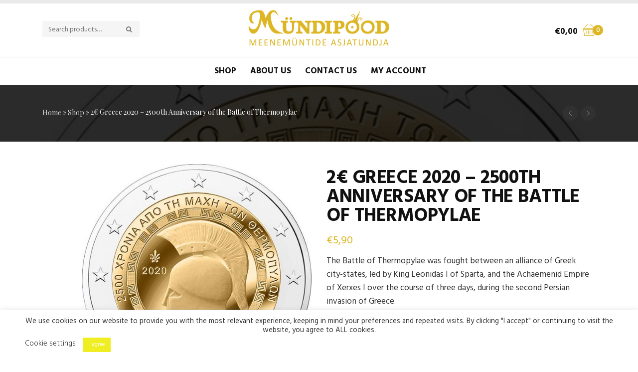

--- FILE ---
content_type: text/html; charset=UTF-8
request_url: https://myndipood.ee/product/2e-greece-2020-2500th-anniversary-of-the-battle-of-thermopylae/?lang=en
body_size: 29391
content:
<!DOCTYPE html>
<!--[if IE 9 ]><html class="no-js ie9" lang="en-US"> <![endif]-->
<!--[if (gt IE 9)|!(IE)]><!--><html class="no-js" lang="en-US"> <!--<![endif]-->
	<head>
		<meta charset="UTF-8">
					<meta name="viewport" content="width=device-width, initial-scale=1.0">
				<link rel="profile" href="http://gmpg.org/xfn/11">
		<link rel="pingback" href="https://myndipood.ee/xmlrpc.php">        
		<link rel="shortcut icon" href="
					https://myndipood.ee/wp-content/themes/suave/favicon.png"/>

		<link rel="apple-touch-icon-precomposed" href="
					https://myndipood.ee/wp-content/themes/suave/apple-touch-icon-precomposed.png"/>
		<meta name='robots' content='index, follow, max-image-preview:large, max-snippet:-1, max-video-preview:-1' />
	<style>img:is([sizes="auto" i], [sizes^="auto," i]) { contain-intrinsic-size: 3000px 1500px }</style>
	<link rel="alternate" hreflang="et" href="https://myndipood.ee/Toode/kreeka-2e-2020-juubelimunt-termopuulide-lahingu-2500-aastapaev/" />
<link rel="alternate" hreflang="ru" href="https://myndipood.ee/product/%d1%84%d0%b5%d1%80%d0%bc%d0%be%d0%bf%d0%b8%d0%bb%d1%8c%d1%81%d0%ba%d0%be%d0%b5-%d1%81%d1%80%d0%b0%d0%b6%d0%b5%d0%bd%d0%b8%d0%b5-%d1%81%d1%80%d0%b0%d0%b6%d0%b5%d0%bd%d0%b8%d0%b5/?lang=ru" />
<link rel="alternate" hreflang="en" href="https://myndipood.ee/product/2e-greece-2020-2500th-anniversary-of-the-battle-of-thermopylae/?lang=en" />
<link rel="alternate" hreflang="x-default" href="https://myndipood.ee/Toode/kreeka-2e-2020-juubelimunt-termopuulide-lahingu-2500-aastapaev/" />

<!-- Google Tag Manager by PYS -->
    <script data-cfasync="false" data-pagespeed-no-defer>
	    window.dataLayerPYS = window.dataLayerPYS || [];
	</script>
<!-- End Google Tag Manager by PYS -->
	<!-- This site is optimized with the Yoast SEO plugin v25.9 - https://yoast.com/wordpress/plugins/seo/ -->
	<title>2€ Greece 2020 - 2500th Anniversary of the Battle of Thermopylae - M&uuml;ndipood</title>
	<link rel="canonical" href="https://myndipood.ee/product/2e-greece-2020-2500th-anniversary-of-the-battle-of-thermopylae/?lang=en" />
	<meta property="og:locale" content="en_US" />
	<meta property="og:type" content="article" />
	<meta property="og:title" content="2€ Greece 2020 - 2500th Anniversary of the Battle of Thermopylae - M&uuml;ndipood" />
	<meta property="og:description" content="The Battle of Thermopylae was fought between an alliance of Greek city-states, led by King Leonidas I of Sparta, and the Achaemenid Empire of Xerxes I over the course of three days, during the second Persian invasion of Greece. Mintage: 735,000 pcs UNC; 10,000 pcs BU" />
	<meta property="og:url" content="https://myndipood.ee/product/2e-greece-2020-2500th-anniversary-of-the-battle-of-thermopylae/?lang=en" />
	<meta property="og:site_name" content="M&uuml;ndipood" />
	<meta property="article:modified_time" content="2022-12-28T09:02:56+00:00" />
	<meta property="og:image" content="https://myndipood.ee/wp-content/uploads/2021/01/NM4UWvMVeGiQNUWkUVzeu64WGBQFwj3rSzUEj0PNbt5XK1O0KO-1.jpg" />
	<meta property="og:image:width" content="576" />
	<meta property="og:image:height" content="576" />
	<meta property="og:image:type" content="image/jpeg" />
	<meta name="twitter:card" content="summary_large_image" />
	<script type="application/ld+json" class="yoast-schema-graph">{"@context":"https://schema.org","@graph":[{"@type":"WebPage","@id":"https://myndipood.ee/product/2e-greece-2020-2500th-anniversary-of-the-battle-of-thermopylae/?lang=en","url":"https://myndipood.ee/product/2e-greece-2020-2500th-anniversary-of-the-battle-of-thermopylae/?lang=en","name":"2€ Greece 2020 - 2500th Anniversary of the Battle of Thermopylae - M&uuml;ndipood","isPartOf":{"@id":"https://myndipood.ee/#website"},"primaryImageOfPage":{"@id":"https://myndipood.ee/product/2e-greece-2020-2500th-anniversary-of-the-battle-of-thermopylae/?lang=en#primaryimage"},"image":{"@id":"https://myndipood.ee/product/2e-greece-2020-2500th-anniversary-of-the-battle-of-thermopylae/?lang=en#primaryimage"},"thumbnailUrl":"https://myndipood.ee/wp-content/uploads/2021/01/NM4UWvMVeGiQNUWkUVzeu64WGBQFwj3rSzUEj0PNbt5XK1O0KO-1.jpg","datePublished":"2020-08-03T08:36:05+00:00","dateModified":"2022-12-28T09:02:56+00:00","breadcrumb":{"@id":"https://myndipood.ee/product/2e-greece-2020-2500th-anniversary-of-the-battle-of-thermopylae/?lang=en#breadcrumb"},"inLanguage":"en-US","potentialAction":[{"@type":"ReadAction","target":["https://myndipood.ee/product/2e-greece-2020-2500th-anniversary-of-the-battle-of-thermopylae/?lang=en"]}]},{"@type":"ImageObject","inLanguage":"en-US","@id":"https://myndipood.ee/product/2e-greece-2020-2500th-anniversary-of-the-battle-of-thermopylae/?lang=en#primaryimage","url":"https://myndipood.ee/wp-content/uploads/2021/01/NM4UWvMVeGiQNUWkUVzeu64WGBQFwj3rSzUEj0PNbt5XK1O0KO-1.jpg","contentUrl":"https://myndipood.ee/wp-content/uploads/2021/01/NM4UWvMVeGiQNUWkUVzeu64WGBQFwj3rSzUEj0PNbt5XK1O0KO-1.jpg","width":576,"height":576},{"@type":"BreadcrumbList","@id":"https://myndipood.ee/product/2e-greece-2020-2500th-anniversary-of-the-battle-of-thermopylae/?lang=en#breadcrumb","itemListElement":[{"@type":"ListItem","position":1,"name":"Home","item":"https://myndipood.ee/?lang=en"},{"@type":"ListItem","position":2,"name":"Shop","item":"https://myndipood.ee/?lang=en"},{"@type":"ListItem","position":3,"name":"2€ Greece 2020 &#8211; 2500th Anniversary of the Battle of Thermopylae"}]},{"@type":"WebSite","@id":"https://myndipood.ee/#website","url":"https://myndipood.ee/","name":"M&uuml;ndipood","description":"Expert in collector coins","potentialAction":[{"@type":"SearchAction","target":{"@type":"EntryPoint","urlTemplate":"https://myndipood.ee/?s={search_term_string}"},"query-input":{"@type":"PropertyValueSpecification","valueRequired":true,"valueName":"search_term_string"}}],"inLanguage":"en-US"}]}</script>
	<!-- / Yoast SEO plugin. -->


<link rel='dns-prefetch' href='//www.googletagmanager.com' />
<link rel='dns-prefetch' href='//fonts.googleapis.com' />
<link rel='preconnect' href='https://fonts.gstatic.com' crossorigin />
<link rel="alternate" type="application/rss+xml" title="M&uuml;ndipood &raquo; Feed" href="https://myndipood.ee/feed/?lang=en" />
<link rel="alternate" type="application/rss+xml" title="M&uuml;ndipood &raquo; Comments Feed" href="https://myndipood.ee/comments/feed/?lang=en" />
<script type="text/javascript">
/* <![CDATA[ */
window._wpemojiSettings = {"baseUrl":"https:\/\/s.w.org\/images\/core\/emoji\/16.0.1\/72x72\/","ext":".png","svgUrl":"https:\/\/s.w.org\/images\/core\/emoji\/16.0.1\/svg\/","svgExt":".svg","source":{"concatemoji":"https:\/\/myndipood.ee\/wp-includes\/js\/wp-emoji-release.min.js?ver=6.8.3"}};
/*! This file is auto-generated */
!function(s,n){var o,i,e;function c(e){try{var t={supportTests:e,timestamp:(new Date).valueOf()};sessionStorage.setItem(o,JSON.stringify(t))}catch(e){}}function p(e,t,n){e.clearRect(0,0,e.canvas.width,e.canvas.height),e.fillText(t,0,0);var t=new Uint32Array(e.getImageData(0,0,e.canvas.width,e.canvas.height).data),a=(e.clearRect(0,0,e.canvas.width,e.canvas.height),e.fillText(n,0,0),new Uint32Array(e.getImageData(0,0,e.canvas.width,e.canvas.height).data));return t.every(function(e,t){return e===a[t]})}function u(e,t){e.clearRect(0,0,e.canvas.width,e.canvas.height),e.fillText(t,0,0);for(var n=e.getImageData(16,16,1,1),a=0;a<n.data.length;a++)if(0!==n.data[a])return!1;return!0}function f(e,t,n,a){switch(t){case"flag":return n(e,"\ud83c\udff3\ufe0f\u200d\u26a7\ufe0f","\ud83c\udff3\ufe0f\u200b\u26a7\ufe0f")?!1:!n(e,"\ud83c\udde8\ud83c\uddf6","\ud83c\udde8\u200b\ud83c\uddf6")&&!n(e,"\ud83c\udff4\udb40\udc67\udb40\udc62\udb40\udc65\udb40\udc6e\udb40\udc67\udb40\udc7f","\ud83c\udff4\u200b\udb40\udc67\u200b\udb40\udc62\u200b\udb40\udc65\u200b\udb40\udc6e\u200b\udb40\udc67\u200b\udb40\udc7f");case"emoji":return!a(e,"\ud83e\udedf")}return!1}function g(e,t,n,a){var r="undefined"!=typeof WorkerGlobalScope&&self instanceof WorkerGlobalScope?new OffscreenCanvas(300,150):s.createElement("canvas"),o=r.getContext("2d",{willReadFrequently:!0}),i=(o.textBaseline="top",o.font="600 32px Arial",{});return e.forEach(function(e){i[e]=t(o,e,n,a)}),i}function t(e){var t=s.createElement("script");t.src=e,t.defer=!0,s.head.appendChild(t)}"undefined"!=typeof Promise&&(o="wpEmojiSettingsSupports",i=["flag","emoji"],n.supports={everything:!0,everythingExceptFlag:!0},e=new Promise(function(e){s.addEventListener("DOMContentLoaded",e,{once:!0})}),new Promise(function(t){var n=function(){try{var e=JSON.parse(sessionStorage.getItem(o));if("object"==typeof e&&"number"==typeof e.timestamp&&(new Date).valueOf()<e.timestamp+604800&&"object"==typeof e.supportTests)return e.supportTests}catch(e){}return null}();if(!n){if("undefined"!=typeof Worker&&"undefined"!=typeof OffscreenCanvas&&"undefined"!=typeof URL&&URL.createObjectURL&&"undefined"!=typeof Blob)try{var e="postMessage("+g.toString()+"("+[JSON.stringify(i),f.toString(),p.toString(),u.toString()].join(",")+"));",a=new Blob([e],{type:"text/javascript"}),r=new Worker(URL.createObjectURL(a),{name:"wpTestEmojiSupports"});return void(r.onmessage=function(e){c(n=e.data),r.terminate(),t(n)})}catch(e){}c(n=g(i,f,p,u))}t(n)}).then(function(e){for(var t in e)n.supports[t]=e[t],n.supports.everything=n.supports.everything&&n.supports[t],"flag"!==t&&(n.supports.everythingExceptFlag=n.supports.everythingExceptFlag&&n.supports[t]);n.supports.everythingExceptFlag=n.supports.everythingExceptFlag&&!n.supports.flag,n.DOMReady=!1,n.readyCallback=function(){n.DOMReady=!0}}).then(function(){return e}).then(function(){var e;n.supports.everything||(n.readyCallback(),(e=n.source||{}).concatemoji?t(e.concatemoji):e.wpemoji&&e.twemoji&&(t(e.twemoji),t(e.wpemoji)))}))}((window,document),window._wpemojiSettings);
/* ]]> */
</script>
<link rel='stylesheet' id='wdp_cart-summary-css' href='https://myndipood.ee/wp-content/plugins/advanced-dynamic-pricing-for-woocommerce/BaseVersion/assets/css/cart-summary.css?ver=4.10.1' type='text/css' media='all' />
<link rel='stylesheet' id='layerslider-css' href='https://myndipood.ee/wp-content/plugins/LayerSlider/assets/static/layerslider/css/layerslider.css?ver=6.10.2' type='text/css' media='all' />
<style id='wp-emoji-styles-inline-css' type='text/css'>

	img.wp-smiley, img.emoji {
		display: inline !important;
		border: none !important;
		box-shadow: none !important;
		height: 1em !important;
		width: 1em !important;
		margin: 0 0.07em !important;
		vertical-align: -0.1em !important;
		background: none !important;
		padding: 0 !important;
	}
</style>
<link rel='stylesheet' id='wp-block-library-css' href='https://myndipood.ee/wp-includes/css/dist/block-library/style.min.css?ver=6.8.3' type='text/css' media='all' />
<style id='classic-theme-styles-inline-css' type='text/css'>
/*! This file is auto-generated */
.wp-block-button__link{color:#fff;background-color:#32373c;border-radius:9999px;box-shadow:none;text-decoration:none;padding:calc(.667em + 2px) calc(1.333em + 2px);font-size:1.125em}.wp-block-file__button{background:#32373c;color:#fff;text-decoration:none}
</style>
<link rel='stylesheet' id='wp-components-css' href='https://myndipood.ee/wp-includes/css/dist/components/style.min.css?ver=6.8.3' type='text/css' media='all' />
<link rel='stylesheet' id='wp-preferences-css' href='https://myndipood.ee/wp-includes/css/dist/preferences/style.min.css?ver=6.8.3' type='text/css' media='all' />
<link rel='stylesheet' id='wp-block-editor-css' href='https://myndipood.ee/wp-includes/css/dist/block-editor/style.min.css?ver=6.8.3' type='text/css' media='all' />
<link rel='stylesheet' id='popup-maker-block-library-style-css' href='https://myndipood.ee/wp-content/plugins/popup-maker/dist/packages/block-library-style.css?ver=dbea705cfafe089d65f1' type='text/css' media='all' />
<style id='global-styles-inline-css' type='text/css'>
:root{--wp--preset--aspect-ratio--square: 1;--wp--preset--aspect-ratio--4-3: 4/3;--wp--preset--aspect-ratio--3-4: 3/4;--wp--preset--aspect-ratio--3-2: 3/2;--wp--preset--aspect-ratio--2-3: 2/3;--wp--preset--aspect-ratio--16-9: 16/9;--wp--preset--aspect-ratio--9-16: 9/16;--wp--preset--color--black: #000000;--wp--preset--color--cyan-bluish-gray: #abb8c3;--wp--preset--color--white: #ffffff;--wp--preset--color--pale-pink: #f78da7;--wp--preset--color--vivid-red: #cf2e2e;--wp--preset--color--luminous-vivid-orange: #ff6900;--wp--preset--color--luminous-vivid-amber: #fcb900;--wp--preset--color--light-green-cyan: #7bdcb5;--wp--preset--color--vivid-green-cyan: #00d084;--wp--preset--color--pale-cyan-blue: #8ed1fc;--wp--preset--color--vivid-cyan-blue: #0693e3;--wp--preset--color--vivid-purple: #9b51e0;--wp--preset--gradient--vivid-cyan-blue-to-vivid-purple: linear-gradient(135deg,rgba(6,147,227,1) 0%,rgb(155,81,224) 100%);--wp--preset--gradient--light-green-cyan-to-vivid-green-cyan: linear-gradient(135deg,rgb(122,220,180) 0%,rgb(0,208,130) 100%);--wp--preset--gradient--luminous-vivid-amber-to-luminous-vivid-orange: linear-gradient(135deg,rgba(252,185,0,1) 0%,rgba(255,105,0,1) 100%);--wp--preset--gradient--luminous-vivid-orange-to-vivid-red: linear-gradient(135deg,rgba(255,105,0,1) 0%,rgb(207,46,46) 100%);--wp--preset--gradient--very-light-gray-to-cyan-bluish-gray: linear-gradient(135deg,rgb(238,238,238) 0%,rgb(169,184,195) 100%);--wp--preset--gradient--cool-to-warm-spectrum: linear-gradient(135deg,rgb(74,234,220) 0%,rgb(151,120,209) 20%,rgb(207,42,186) 40%,rgb(238,44,130) 60%,rgb(251,105,98) 80%,rgb(254,248,76) 100%);--wp--preset--gradient--blush-light-purple: linear-gradient(135deg,rgb(255,206,236) 0%,rgb(152,150,240) 100%);--wp--preset--gradient--blush-bordeaux: linear-gradient(135deg,rgb(254,205,165) 0%,rgb(254,45,45) 50%,rgb(107,0,62) 100%);--wp--preset--gradient--luminous-dusk: linear-gradient(135deg,rgb(255,203,112) 0%,rgb(199,81,192) 50%,rgb(65,88,208) 100%);--wp--preset--gradient--pale-ocean: linear-gradient(135deg,rgb(255,245,203) 0%,rgb(182,227,212) 50%,rgb(51,167,181) 100%);--wp--preset--gradient--electric-grass: linear-gradient(135deg,rgb(202,248,128) 0%,rgb(113,206,126) 100%);--wp--preset--gradient--midnight: linear-gradient(135deg,rgb(2,3,129) 0%,rgb(40,116,252) 100%);--wp--preset--font-size--small: 13px;--wp--preset--font-size--medium: 20px;--wp--preset--font-size--large: 36px;--wp--preset--font-size--x-large: 42px;--wp--preset--spacing--20: 0.44rem;--wp--preset--spacing--30: 0.67rem;--wp--preset--spacing--40: 1rem;--wp--preset--spacing--50: 1.5rem;--wp--preset--spacing--60: 2.25rem;--wp--preset--spacing--70: 3.38rem;--wp--preset--spacing--80: 5.06rem;--wp--preset--shadow--natural: 6px 6px 9px rgba(0, 0, 0, 0.2);--wp--preset--shadow--deep: 12px 12px 50px rgba(0, 0, 0, 0.4);--wp--preset--shadow--sharp: 6px 6px 0px rgba(0, 0, 0, 0.2);--wp--preset--shadow--outlined: 6px 6px 0px -3px rgba(255, 255, 255, 1), 6px 6px rgba(0, 0, 0, 1);--wp--preset--shadow--crisp: 6px 6px 0px rgba(0, 0, 0, 1);}:where(.is-layout-flex){gap: 0.5em;}:where(.is-layout-grid){gap: 0.5em;}body .is-layout-flex{display: flex;}.is-layout-flex{flex-wrap: wrap;align-items: center;}.is-layout-flex > :is(*, div){margin: 0;}body .is-layout-grid{display: grid;}.is-layout-grid > :is(*, div){margin: 0;}:where(.wp-block-columns.is-layout-flex){gap: 2em;}:where(.wp-block-columns.is-layout-grid){gap: 2em;}:where(.wp-block-post-template.is-layout-flex){gap: 1.25em;}:where(.wp-block-post-template.is-layout-grid){gap: 1.25em;}.has-black-color{color: var(--wp--preset--color--black) !important;}.has-cyan-bluish-gray-color{color: var(--wp--preset--color--cyan-bluish-gray) !important;}.has-white-color{color: var(--wp--preset--color--white) !important;}.has-pale-pink-color{color: var(--wp--preset--color--pale-pink) !important;}.has-vivid-red-color{color: var(--wp--preset--color--vivid-red) !important;}.has-luminous-vivid-orange-color{color: var(--wp--preset--color--luminous-vivid-orange) !important;}.has-luminous-vivid-amber-color{color: var(--wp--preset--color--luminous-vivid-amber) !important;}.has-light-green-cyan-color{color: var(--wp--preset--color--light-green-cyan) !important;}.has-vivid-green-cyan-color{color: var(--wp--preset--color--vivid-green-cyan) !important;}.has-pale-cyan-blue-color{color: var(--wp--preset--color--pale-cyan-blue) !important;}.has-vivid-cyan-blue-color{color: var(--wp--preset--color--vivid-cyan-blue) !important;}.has-vivid-purple-color{color: var(--wp--preset--color--vivid-purple) !important;}.has-black-background-color{background-color: var(--wp--preset--color--black) !important;}.has-cyan-bluish-gray-background-color{background-color: var(--wp--preset--color--cyan-bluish-gray) !important;}.has-white-background-color{background-color: var(--wp--preset--color--white) !important;}.has-pale-pink-background-color{background-color: var(--wp--preset--color--pale-pink) !important;}.has-vivid-red-background-color{background-color: var(--wp--preset--color--vivid-red) !important;}.has-luminous-vivid-orange-background-color{background-color: var(--wp--preset--color--luminous-vivid-orange) !important;}.has-luminous-vivid-amber-background-color{background-color: var(--wp--preset--color--luminous-vivid-amber) !important;}.has-light-green-cyan-background-color{background-color: var(--wp--preset--color--light-green-cyan) !important;}.has-vivid-green-cyan-background-color{background-color: var(--wp--preset--color--vivid-green-cyan) !important;}.has-pale-cyan-blue-background-color{background-color: var(--wp--preset--color--pale-cyan-blue) !important;}.has-vivid-cyan-blue-background-color{background-color: var(--wp--preset--color--vivid-cyan-blue) !important;}.has-vivid-purple-background-color{background-color: var(--wp--preset--color--vivid-purple) !important;}.has-black-border-color{border-color: var(--wp--preset--color--black) !important;}.has-cyan-bluish-gray-border-color{border-color: var(--wp--preset--color--cyan-bluish-gray) !important;}.has-white-border-color{border-color: var(--wp--preset--color--white) !important;}.has-pale-pink-border-color{border-color: var(--wp--preset--color--pale-pink) !important;}.has-vivid-red-border-color{border-color: var(--wp--preset--color--vivid-red) !important;}.has-luminous-vivid-orange-border-color{border-color: var(--wp--preset--color--luminous-vivid-orange) !important;}.has-luminous-vivid-amber-border-color{border-color: var(--wp--preset--color--luminous-vivid-amber) !important;}.has-light-green-cyan-border-color{border-color: var(--wp--preset--color--light-green-cyan) !important;}.has-vivid-green-cyan-border-color{border-color: var(--wp--preset--color--vivid-green-cyan) !important;}.has-pale-cyan-blue-border-color{border-color: var(--wp--preset--color--pale-cyan-blue) !important;}.has-vivid-cyan-blue-border-color{border-color: var(--wp--preset--color--vivid-cyan-blue) !important;}.has-vivid-purple-border-color{border-color: var(--wp--preset--color--vivid-purple) !important;}.has-vivid-cyan-blue-to-vivid-purple-gradient-background{background: var(--wp--preset--gradient--vivid-cyan-blue-to-vivid-purple) !important;}.has-light-green-cyan-to-vivid-green-cyan-gradient-background{background: var(--wp--preset--gradient--light-green-cyan-to-vivid-green-cyan) !important;}.has-luminous-vivid-amber-to-luminous-vivid-orange-gradient-background{background: var(--wp--preset--gradient--luminous-vivid-amber-to-luminous-vivid-orange) !important;}.has-luminous-vivid-orange-to-vivid-red-gradient-background{background: var(--wp--preset--gradient--luminous-vivid-orange-to-vivid-red) !important;}.has-very-light-gray-to-cyan-bluish-gray-gradient-background{background: var(--wp--preset--gradient--very-light-gray-to-cyan-bluish-gray) !important;}.has-cool-to-warm-spectrum-gradient-background{background: var(--wp--preset--gradient--cool-to-warm-spectrum) !important;}.has-blush-light-purple-gradient-background{background: var(--wp--preset--gradient--blush-light-purple) !important;}.has-blush-bordeaux-gradient-background{background: var(--wp--preset--gradient--blush-bordeaux) !important;}.has-luminous-dusk-gradient-background{background: var(--wp--preset--gradient--luminous-dusk) !important;}.has-pale-ocean-gradient-background{background: var(--wp--preset--gradient--pale-ocean) !important;}.has-electric-grass-gradient-background{background: var(--wp--preset--gradient--electric-grass) !important;}.has-midnight-gradient-background{background: var(--wp--preset--gradient--midnight) !important;}.has-small-font-size{font-size: var(--wp--preset--font-size--small) !important;}.has-medium-font-size{font-size: var(--wp--preset--font-size--medium) !important;}.has-large-font-size{font-size: var(--wp--preset--font-size--large) !important;}.has-x-large-font-size{font-size: var(--wp--preset--font-size--x-large) !important;}
:where(.wp-block-post-template.is-layout-flex){gap: 1.25em;}:where(.wp-block-post-template.is-layout-grid){gap: 1.25em;}
:where(.wp-block-columns.is-layout-flex){gap: 2em;}:where(.wp-block-columns.is-layout-grid){gap: 2em;}
:root :where(.wp-block-pullquote){font-size: 1.5em;line-height: 1.6;}
</style>
<link rel='stylesheet' id='cg_toolkit_styles-css' href='https://myndipood.ee/wp-content/plugins/commercegurus-toolkit/css/cg_toolkit.css?ver=6.8.3' type='text/css' media='all' />
<link rel='stylesheet' id='contact-form-7-css' href='https://myndipood.ee/wp-content/plugins/contact-form-7/includes/css/styles.css?ver=6.1.1' type='text/css' media='all' />
<link rel='stylesheet' id='cookie-law-info-css' href='https://myndipood.ee/wp-content/plugins/cookie-law-info/legacy/public/css/cookie-law-info-public.css?ver=3.3.5' type='text/css' media='all' />
<link rel='stylesheet' id='cookie-law-info-gdpr-css' href='https://myndipood.ee/wp-content/plugins/cookie-law-info/legacy/public/css/cookie-law-info-gdpr.css?ver=3.3.5' type='text/css' media='all' />
<link rel='stylesheet' id='photoswipe-css' href='https://myndipood.ee/wp-content/plugins/woocommerce/assets/css/photoswipe/photoswipe.min.css?ver=10.1.2' type='text/css' media='all' />
<link rel='stylesheet' id='photoswipe-default-skin-css' href='https://myndipood.ee/wp-content/plugins/woocommerce/assets/css/photoswipe/default-skin/default-skin.min.css?ver=10.1.2' type='text/css' media='all' />
<style id='woocommerce-inline-inline-css' type='text/css'>
.woocommerce form .form-row .required { visibility: visible; }
</style>
<link rel='stylesheet' id='wcqi-css-css' href='https://myndipood.ee/wp-content/plugins/woocommerce-quantity-increment/assets/css/wc-quantity-increment.css?ver=6.8.3' type='text/css' media='all' />
<link rel='stylesheet' id='wpml-legacy-dropdown-0-css' href='https://myndipood.ee/wp-content/plugins/sitepress-multilingual-cms/templates/language-switchers/legacy-dropdown/style.min.css?ver=1' type='text/css' media='all' />
<style id='wpml-legacy-dropdown-0-inline-css' type='text/css'>
.wpml-ls-sidebars-second-footer{background-color:#2b2b2b;}.wpml-ls-sidebars-second-footer, .wpml-ls-sidebars-second-footer .wpml-ls-sub-menu, .wpml-ls-sidebars-second-footer a {border-color:#2b2b2b;}.wpml-ls-sidebars-second-footer a, .wpml-ls-sidebars-second-footer .wpml-ls-sub-menu a, .wpml-ls-sidebars-second-footer .wpml-ls-sub-menu a:link, .wpml-ls-sidebars-second-footer li:not(.wpml-ls-current-language) .wpml-ls-link, .wpml-ls-sidebars-second-footer li:not(.wpml-ls-current-language) .wpml-ls-link:link {color:#bebebe;background-color:#2b2b2b;}.wpml-ls-sidebars-second-footer .wpml-ls-sub-menu a:hover,.wpml-ls-sidebars-second-footer .wpml-ls-sub-menu a:focus, .wpml-ls-sidebars-second-footer .wpml-ls-sub-menu a:link:hover, .wpml-ls-sidebars-second-footer .wpml-ls-sub-menu a:link:focus {color:#bebebe;background-color:#2b2b2b;}.wpml-ls-sidebars-second-footer .wpml-ls-current-language > a {color:#bebebe;background-color:#2b2b2b;}.wpml-ls-sidebars-second-footer .wpml-ls-current-language:hover>a, .wpml-ls-sidebars-second-footer .wpml-ls-current-language>a:focus {color:#bebebe;background-color:#2b2b2b;}
.wpml-ls-statics-shortcode_actions{background-color:#2b2b2b;}.wpml-ls-statics-shortcode_actions, .wpml-ls-statics-shortcode_actions .wpml-ls-sub-menu, .wpml-ls-statics-shortcode_actions a {border-color:#2b2b2b;}.wpml-ls-statics-shortcode_actions a, .wpml-ls-statics-shortcode_actions .wpml-ls-sub-menu a, .wpml-ls-statics-shortcode_actions .wpml-ls-sub-menu a:link, .wpml-ls-statics-shortcode_actions li:not(.wpml-ls-current-language) .wpml-ls-link, .wpml-ls-statics-shortcode_actions li:not(.wpml-ls-current-language) .wpml-ls-link:link {color:#ffffff;background-color:#2b2b2b;}.wpml-ls-statics-shortcode_actions .wpml-ls-sub-menu a:hover,.wpml-ls-statics-shortcode_actions .wpml-ls-sub-menu a:focus, .wpml-ls-statics-shortcode_actions .wpml-ls-sub-menu a:link:hover, .wpml-ls-statics-shortcode_actions .wpml-ls-sub-menu a:link:focus {color:#ffffff;background-color:#2b2b2b;}.wpml-ls-statics-shortcode_actions .wpml-ls-current-language > a {color:#ffffff;background-color:#2b2b2b;}.wpml-ls-statics-shortcode_actions .wpml-ls-current-language:hover>a, .wpml-ls-statics-shortcode_actions .wpml-ls-current-language>a:focus {color:#ffffff;background-color:#2b2b2b;}
</style>
<link rel='stylesheet' id='montonio-style-css' href='https://myndipood.ee/wp-content/plugins/montonio-for-woocommerce/assets/css/montonio-style.css?ver=9.1.0' type='text/css' media='all' />
<link rel='stylesheet' id='brands-styles-css' href='https://myndipood.ee/wp-content/plugins/woocommerce/assets/css/brands.css?ver=10.1.2' type='text/css' media='all' />
<link rel='stylesheet' id='cg-style-css' href='https://myndipood.ee/wp-content/themes/suave/style.css?ver=6.8.3' type='text/css' media='all' />
<link rel='stylesheet' id='cg-font-awesome-css' href='https://myndipood.ee/wp-content/themes/suave/css/font-awesome/font-awesome.min.css?ver=6.8.3' type='text/css' media='all' />
<link rel='stylesheet' id='cg-bootstrap-css' href='https://myndipood.ee/wp-content/themes/suave/inc/core/bootstrap/dist/css/bootstrap.min.css?ver=6.8.3' type='text/css' media='all' />
<link rel='stylesheet' id='cg-commercegurus-css' href='https://myndipood.ee/wp-content/themes/suave/css/commercegurus.css?ver=6.8.3' type='text/css' media='all' />
<link rel='stylesheet' id='cg-responsive-css' href='https://myndipood.ee/wp-content/themes/suave/css/responsive.css?ver=6.8.3' type='text/css' media='all' />
<link rel='stylesheet' id='cg-vccss-css' href='https://myndipood.ee/wp-content/themes/suave/css/vc.css?ver=6.8.3' type='text/css' media='all' />
<link rel="preload" as="style" href="https://fonts.googleapis.com/css?family=Hind:300,400,500,600,700%7CPlayfair%20Display:400,500,600,700,800,900,400italic,500italic,600italic,700italic,800italic,900italic&#038;display=swap&#038;ver=1758178526" /><link rel="stylesheet" href="https://fonts.googleapis.com/css?family=Hind:300,400,500,600,700%7CPlayfair%20Display:400,500,600,700,800,900,400italic,500italic,600italic,700italic,800italic,900italic&#038;display=swap&#038;ver=1758178526" media="print" onload="this.media='all'"><noscript><link rel="stylesheet" href="https://fonts.googleapis.com/css?family=Hind:300,400,500,600,700%7CPlayfair%20Display:400,500,600,700,800,900,400italic,500italic,600italic,700italic,800italic,900italic&#038;display=swap&#038;ver=1758178526" /></noscript><link rel='stylesheet' id='wdp_pricing-table-css' href='https://myndipood.ee/wp-content/plugins/advanced-dynamic-pricing-for-woocommerce/BaseVersion/assets/css/pricing-table.css?ver=4.10.1' type='text/css' media='all' />
<link rel='stylesheet' id='wdp_deals-table-css' href='https://myndipood.ee/wp-content/plugins/advanced-dynamic-pricing-for-woocommerce/BaseVersion/assets/css/deals-table.css?ver=4.10.1' type='text/css' media='all' />
<script type="text/javascript" src="https://myndipood.ee/wp-includes/js/jquery/jquery.min.js?ver=3.7.1" id="jquery-core-js"></script>
<script type="text/javascript" src="https://myndipood.ee/wp-includes/js/jquery/jquery-migrate.min.js?ver=3.4.1" id="jquery-migrate-js"></script>
<script type="text/javascript" src="https://myndipood.ee/wp-content/plugins/woocommerce-eabi-postoffice/js/jquery.cascadingdropdown.js?ver=6.8.3" id="jquery-cascadingdropdown-js"></script>
<script type="text/javascript" src="https://myndipood.ee/wp-content/plugins/woocommerce-eabi-postoffice/js/eabi.cascadingdropdown.js?ver=6.8.3" id="eabi-cascadingdropdown-js"></script>
<script type="text/javascript" id="layerslider-greensock-js-extra">
/* <![CDATA[ */
var LS_Meta = {"v":"6.10.2"};
/* ]]> */
</script>
<script type="text/javascript" src="https://myndipood.ee/wp-content/plugins/LayerSlider/assets/static/layerslider/js/greensock.js?ver=1.19.0" id="layerslider-greensock-js"></script>
<script type="text/javascript" src="https://myndipood.ee/wp-content/plugins/LayerSlider/assets/static/layerslider/js/layerslider.kreaturamedia.jquery.js?ver=6.10.2" id="layerslider-js"></script>
<script type="text/javascript" src="https://myndipood.ee/wp-content/plugins/LayerSlider/assets/static/layerslider/js/layerslider.transitions.js?ver=6.10.2" id="layerslider-transitions-js"></script>
<script type="text/javascript" id="cookie-law-info-js-extra">
/* <![CDATA[ */
var Cli_Data = {"nn_cookie_ids":[],"cookielist":[],"non_necessary_cookies":[],"ccpaEnabled":"","ccpaRegionBased":"","ccpaBarEnabled":"","strictlyEnabled":["necessary","obligatoire"],"ccpaType":"gdpr","js_blocking":"1","custom_integration":"","triggerDomRefresh":"","secure_cookies":""};
var cli_cookiebar_settings = {"animate_speed_hide":"500","animate_speed_show":"500","background":"#FFF","border":"#b1a6a6c2","border_on":"","button_1_button_colour":"#eeee22","button_1_button_hover":"#bebe1b","button_1_link_colour":"#fff","button_1_as_button":"1","button_1_new_win":"","button_2_button_colour":"#333","button_2_button_hover":"#292929","button_2_link_colour":"#444","button_2_as_button":"","button_2_hidebar":"","button_3_button_colour":"#3566bb","button_3_button_hover":"#2a5296","button_3_link_colour":"#fff","button_3_as_button":"1","button_3_new_win":"","button_4_button_colour":"#000","button_4_button_hover":"#000000","button_4_link_colour":"#333333","button_4_as_button":"","button_7_button_colour":"#61a229","button_7_button_hover":"#4e8221","button_7_link_colour":"#fff","button_7_as_button":"1","button_7_new_win":"","font_family":"inherit","header_fix":"","notify_animate_hide":"1","notify_animate_show":"","notify_div_id":"#cookie-law-info-bar","notify_position_horizontal":"right","notify_position_vertical":"bottom","scroll_close":"","scroll_close_reload":"","accept_close_reload":"","reject_close_reload":"","showagain_tab":"1","showagain_background":"#fff","showagain_border":"#000","showagain_div_id":"#cookie-law-info-again","showagain_x_position":"100px","text":"#333333","show_once_yn":"1","show_once":"5000","logging_on":"","as_popup":"","popup_overlay":"1","bar_heading_text":"","cookie_bar_as":"banner","popup_showagain_position":"bottom-right","widget_position":"left"};
var log_object = {"ajax_url":"https:\/\/myndipood.ee\/wp-admin\/admin-ajax.php"};
/* ]]> */
</script>
<script type="text/javascript" src="https://myndipood.ee/wp-content/plugins/cookie-law-info/legacy/public/js/cookie-law-info-public.js?ver=3.3.5" id="cookie-law-info-js"></script>
<script type="text/javascript" src="https://myndipood.ee/wp-content/plugins/woocommerce/assets/js/jquery-blockui/jquery.blockUI.min.js?ver=2.7.0-wc.10.1.2" id="jquery-blockui-js" data-wp-strategy="defer"></script>
<script type="text/javascript" id="wc-add-to-cart-js-extra">
/* <![CDATA[ */
var wc_add_to_cart_params = {"ajax_url":"\/wp-admin\/admin-ajax.php?lang=en","wc_ajax_url":"\/?lang=en&wc-ajax=%%endpoint%%","i18n_view_cart":"View cart","cart_url":"https:\/\/myndipood.ee\/cart\/?lang=en","is_cart":"","cart_redirect_after_add":"no"};
/* ]]> */
</script>
<script type="text/javascript" src="https://myndipood.ee/wp-content/plugins/woocommerce/assets/js/frontend/add-to-cart.min.js?ver=10.1.2" id="wc-add-to-cart-js" data-wp-strategy="defer"></script>
<script type="text/javascript" src="https://myndipood.ee/wp-content/plugins/woocommerce/assets/js/zoom/jquery.zoom.min.js?ver=1.7.21-wc.10.1.2" id="zoom-js" defer="defer" data-wp-strategy="defer"></script>
<script type="text/javascript" src="https://myndipood.ee/wp-content/plugins/woocommerce/assets/js/photoswipe/photoswipe.min.js?ver=4.1.1-wc.10.1.2" id="photoswipe-js" defer="defer" data-wp-strategy="defer"></script>
<script type="text/javascript" src="https://myndipood.ee/wp-content/plugins/woocommerce/assets/js/photoswipe/photoswipe-ui-default.min.js?ver=4.1.1-wc.10.1.2" id="photoswipe-ui-default-js" defer="defer" data-wp-strategy="defer"></script>
<script type="text/javascript" id="wc-single-product-js-extra">
/* <![CDATA[ */
var wc_single_product_params = {"i18n_required_rating_text":"Please select a rating","i18n_rating_options":["1 of 5 stars","2 of 5 stars","3 of 5 stars","4 of 5 stars","5 of 5 stars"],"i18n_product_gallery_trigger_text":"View full-screen image gallery","review_rating_required":"yes","flexslider":{"rtl":false,"animation":"slide","smoothHeight":true,"directionNav":false,"controlNav":"thumbnails","slideshow":false,"animationSpeed":500,"animationLoop":false,"allowOneSlide":false},"zoom_enabled":"1","zoom_options":[],"photoswipe_enabled":"1","photoswipe_options":{"shareEl":false,"closeOnScroll":false,"history":false,"hideAnimationDuration":0,"showAnimationDuration":0},"flexslider_enabled":"1"};
/* ]]> */
</script>
<script type="text/javascript" src="https://myndipood.ee/wp-content/plugins/woocommerce/assets/js/frontend/single-product.min.js?ver=10.1.2" id="wc-single-product-js" defer="defer" data-wp-strategy="defer"></script>
<script type="text/javascript" src="https://myndipood.ee/wp-content/plugins/woocommerce/assets/js/js-cookie/js.cookie.min.js?ver=2.1.4-wc.10.1.2" id="js-cookie-js" data-wp-strategy="defer"></script>
<script type="text/javascript" src="https://myndipood.ee/wp-content/plugins/woocommerce-quantity-increment/assets/js/wc-quantity-increment.min.js?ver=6.8.3" id="wcqi-js-js"></script>
<script type="text/javascript" src="https://myndipood.ee/wp-content/plugins/sitepress-multilingual-cms/templates/language-switchers/legacy-dropdown/script.min.js?ver=1" id="wpml-legacy-dropdown-0-js"></script>
<script type="text/javascript" src="https://myndipood.ee/wp-content/plugins/js_composer/assets/js/vendors/woocommerce-add-to-cart.js?ver=6.5.0" id="vc_woocommerce-add-to-cart-js-js"></script>
<script type="text/javascript" id="kk-script-js-extra">
/* <![CDATA[ */
var fetchCartItems = {"ajax_url":"https:\/\/myndipood.ee\/wp-admin\/admin-ajax.php","action":"kk_wc_fetchcartitems","nonce":"8068f4d495","currency":"EUR"};
/* ]]> */
</script>
<script type="text/javascript" src="https://myndipood.ee/wp-content/plugins/kliken-marketing-for-google/assets/kk-script.js?ver=6.8.3" id="kk-script-js"></script>
<script type="text/javascript" id="WCPAY_ASSETS-js-extra">
/* <![CDATA[ */
var wcpayAssets = {"url":"https:\/\/myndipood.ee\/wp-content\/plugins\/woocommerce-payments\/dist\/"};
/* ]]> */
</script>
<script type="text/javascript" src="https://myndipood.ee/wp-content/themes/suave/js/src/cond/modernizr.custom.min.js?ver=6.8.3" id="cg_modernizr-js"></script>
<script type="text/javascript" src="https://myndipood.ee/wp-content/themes/suave/js/src/cond/owl.carousel.min.js?ver=6.8.3" id="cg_owlcarousel-js"></script>

<!-- Google tag (gtag.js) snippet added by Site Kit -->
<!-- Google Analytics snippet added by Site Kit -->
<script type="text/javascript" src="https://www.googletagmanager.com/gtag/js?id=G-FG11DHR1TN&l=dataLayerPYS" id="google_gtagjs-js" async></script>
<script type="text/javascript" id="google_gtagjs-js-after">
/* <![CDATA[ */
window.dataLayerPYS = window.dataLayerPYS || [];function gtag(){dataLayerPYS.push(arguments);}
gtag("set","linker",{"domains":["myndipood.ee"]});
gtag("js", new Date());
gtag("set", "developer_id.dZTNiMT", true);
gtag("config", "G-FG11DHR1TN");
 window._googlesitekit = window._googlesitekit || {}; window._googlesitekit.throttledEvents = []; window._googlesitekit.gtagEvent = (name, data) => { var key = JSON.stringify( { name, data } ); if ( !! window._googlesitekit.throttledEvents[ key ] ) { return; } window._googlesitekit.throttledEvents[ key ] = true; setTimeout( () => { delete window._googlesitekit.throttledEvents[ key ]; }, 5 ); gtag( "event", name, { ...data, event_source: "site-kit" } ); }; 
/* ]]> */
</script>
<meta name="generator" content="Powered by LayerSlider 6.10.2 - Multi-Purpose, Responsive, Parallax, Mobile-Friendly Slider Plugin for WordPress." />
<!-- LayerSlider updates and docs at: https://layerslider.kreaturamedia.com -->
<link rel="https://api.w.org/" href="https://myndipood.ee/wp-json/" /><link rel="alternate" title="JSON" type="application/json" href="https://myndipood.ee/wp-json/wp/v2/product/3499" /><link rel="EditURI" type="application/rsd+xml" title="RSD" href="https://myndipood.ee/xmlrpc.php?rsd" />
<meta name="generator" content="WordPress 6.8.3" />
<meta name="generator" content="WooCommerce 10.1.2" />
<link rel='shortlink' href='https://myndipood.ee/?p=3499&#038;lang=en' />
<link rel="alternate" title="oEmbed (JSON)" type="application/json+oembed" href="https://myndipood.ee/wp-json/oembed/1.0/embed?url=https%3A%2F%2Fmyndipood.ee%2Fproduct%2F2e-greece-2020-2500th-anniversary-of-the-battle-of-thermopylae%2F%3Flang%3Den" />
<link rel="alternate" title="oEmbed (XML)" type="text/xml+oembed" href="https://myndipood.ee/wp-json/oembed/1.0/embed?url=https%3A%2F%2Fmyndipood.ee%2Fproduct%2F2e-greece-2020-2500th-anniversary-of-the-battle-of-thermopylae%2F%3Flang%3Den&#038;format=xml" />
<meta name="generator" content="WPML ver:4.8.1 stt:1,15,45;" />
<meta name="generator" content="Redux 4.5.7" /><meta name="generator" content="Site Kit by Google 1.161.0" /><meta name="facebook-domain-verification" content="21ov28o5j1ibyjyiwfppdutvkc2sbs" />
		<script>
		(function(h,o,t,j,a,r){
			h.hj=h.hj||function(){(h.hj.q=h.hj.q||[]).push(arguments)};
			h._hjSettings={hjid:2440138,hjsv:5};
			a=o.getElementsByTagName('head')[0];
			r=o.createElement('script');r.async=1;
			r.src=t+h._hjSettings.hjid+j+h._hjSettings.hjsv;
			a.appendChild(r);
		})(window,document,'//static.hotjar.com/c/hotjar-','.js?sv=');
		</script>
		
<script type="text/javascript">
	var swPostRegister = function() {
		sw.track('ViewContent',
			{
				content_type: 'product',
				content_ids: ["3499"],
				content_name: "2€ Greece 2020 - 2500th Anniversary of the Battle of Thermopylae",
				content_category: "88"
			}
		);

		sw.gEvent('view_item',
			{
				items: [
					{
						"id": "3499",
						"name": "2€ Greece 2020 - 2500th Anniversary of the Battle of Thermopylae",
						"category": "88",
						"google_business_vertical": "retail"
					}
				]
			}
		);

		sw.gEvent('page_view',
			{
				"ecomm_prodid": "3499"
			}
		);

		sw.register_product_view(
			{
				"id": "3499",
				"category": "88"
			}
		);
	};
</script>

<script type="text/javascript">
	var _swaMa=["898744616"];"undefined"==typeof sw&&!function(e,s,a){function t(){for(;o[0]&&"loaded"==o[0][d];)i=o.shift(),i[w]=!c.parentNode.insertBefore(i,c)}for(var r,n,i,o=[],c=e.scripts[0],w="onreadystatechange",d="readyState";r=a.shift();)n=e.createElement(s),"async"in c?(n.async=!1,e.head.appendChild(n)):c[d]?(o.push(n),n[w]=t):e.write("<"+s+' src="'+r+'" defer></'+s+">"),n.src=r}(document,"script",["//analytics.sitewit.com/v3/"+_swaMa[0]+"/sw.js"]);
</script>
		<script type="text/javascript">
			var view_mode_default = 'grid-layout';
			var cg_sticky_default = '';
		</script>
			<noscript><style>.woocommerce-product-gallery{ opacity: 1 !important; }</style></noscript>
	
<!-- Meta Pixel Code -->
<script type='text/javascript'>
!function(f,b,e,v,n,t,s){if(f.fbq)return;n=f.fbq=function(){n.callMethod?
n.callMethod.apply(n,arguments):n.queue.push(arguments)};if(!f._fbq)f._fbq=n;
n.push=n;n.loaded=!0;n.version='2.0';n.queue=[];t=b.createElement(e);t.async=!0;
t.src=v;s=b.getElementsByTagName(e)[0];s.parentNode.insertBefore(t,s)}(window,
document,'script','https://connect.facebook.net/en_US/fbevents.js');
</script>
<!-- End Meta Pixel Code -->
<script type='text/javascript'>var url = window.location.origin + '?ob=open-bridge';
            fbq('set', 'openbridge', '771990456674636', url);
fbq('init', '771990456674636', {}, {
    "agent": "wordpress-6.8.3-4.1.5"
})</script><script type='text/javascript'>
    fbq('track', 'PageView', []);
  </script>        <style type="text/css">
            .wdp_bulk_table_content .wdp_pricing_table_caption { color: #6d6d6d ! important} .wdp_bulk_table_content table thead td { color: #6d6d6d ! important} .wdp_bulk_table_content table thead td { background-color: #efefef ! important} .wdp_bulk_table_content table thead td { higlight_background_color-color: #efefef ! important} .wdp_bulk_table_content table thead td { higlight_text_color: #6d6d6d ! important} .wdp_bulk_table_content table tbody td { color: #6d6d6d ! important} .wdp_bulk_table_content table tbody td { background-color: #ffffff ! important} .wdp_bulk_table_content .wdp_pricing_table_footer { color: #6d6d6d ! important}        </style>
        <meta name="generator" content="Powered by WPBakery Page Builder - drag and drop page builder for WordPress."/>

    <style type="text/css">

        .menu-item-80 .cg-menu-img {display: none;}
.menu-item-79 .cg-menu-img {display: none;}
.menu-item-78 .cg-menu-img {display: none;}
.menu-item-9585 .cg-menu-img {display: none;}

                    body {
                background-color: transparent; 
            }
                
        
        
        
        
                    #wrapper {
                background-color: transparent; 
            }
        
                    .onsale-wrap {
                background-color: #42983B; 
            }
        
        
            #top,
            .new.menu-item a:after, 
            .faqs-reviews .accordionButton .icon-plus:before,
            .container .cg-product-cta a.button.added, 
            .container .cg-product-cta a.button.loading,
            .mc4wp-form input[type="submit"],
            body.woocommerce .widget_layered_nav ul.yith-wcan-label li a:hover, 
            body.woocommerce-page .widget_layered_nav ul.yith-wcan-label li a:hover, 
            body.woocommerce-page .widget_layered_nav ul.yith-wcan-label li.chosen a,
            .content-area ul.bullets li:before,
            .container .mejs-controls .mejs-time-rail .mejs-time-current,
            .wpb_toggle:before, h4.wpb_toggle:before,
            #filters button.is-checked,
            .container .cg-product-cta a.button.added, .container .cg-product-cta a.button.loading,
            .tipr_content,
            .navbar-toggle .icon-bar,
            .woocommerce-page .container input.button,
            .woocommerce-page .container button.button,
            body.page .woocommerce .summary .button,
            .woocommerce-page .container p.cart a.button,
            #calendar_wrap caption,
            .content-area table.my_account_orders td.order-actions a,
            .woocommerce-page .container #yith-wcwl-form a.button,
            .subfooter #mc_signup_submit,
            .cg-quickview-product-pop .single-product-details .button,
            .container .wpb_accordion .wpb_accordion_wrapper .wpb_accordion_header.ui-accordion-header-active,
            .page-numbers li span.current,
            .page-numbers li a:hover,
            .widget_price_filter .ui-slider .ui-slider-range,
            .product-category-description,
            .cg-cart-count,
            .woocommerce-page .container input.button,
            .woocommerce-page .container a.checkout-button,
            .owl-theme .owl-controls .owl-page.active span, 
            .owl-theme .owl-controls.clickable .owl-page:hover span

            {
                background-color: #ddb625 !important; 
            }

            /* non !important overrides */ 

            .cg-product-cta .button:hover,

            #respond input#submit:hover,
            .woocommerce-page .container p.return-to-shop a.button:hover,
            .blog-pagination ul li a:hover,
            body.error404 .content-area a.btn:hover,
            #respond input#submit:hover, 
            .wpcf7 input.wpcf7-submit:hover,
            .homepage-feature .cg-strip-content a:hover,
            .container .wpb_tour_next_prev_nav a:hover,
            .woocommerce .woocommerce_tabs ul.tabs li.active a, 
            .woocommerce .woocommerce-tabs ul.tabs li.active a,
            .container .vc_gitem-zone .vc_btn

            {
                color: #ddb625 !important;
                border-color: #ddb625 !important;
            }

            .page-numbers li span.current,
            ul.tiny-cart li ul.cart_list li.buttons .button.checkout,
            .page-numbers li a:hover,
            .container .cg-product-cta a.button.added, 
            .container .cg-product-cta a.button.loading,
            .prev-product:hover:before, 
            .next-product:hover:before,
            .page-numbers li span.current,
            .page-numbers li span.current:hover,
            .page-numbers li a:hover,
            .vc_read_more,
            body .wpb_teaser_grid .categories_filter li a:hover, 
            #filters button:hover,
            .container .wpb_content_element .wpb_tabs_nav li.ui-tabs-active a,
            .owl-theme .owl-controls .owl-page.active span, 
            .owl-theme .owl-controls.clickable .owl-page:hover span,
            .woocommerce-page .container a.checkout-button

            {
                border-color: #ddb625 !important;
            }

            a,
            .cg-features i,
            .cg-features h2,
            .widget_layered_nav ul.yith-wcan-list li a:before,
            .widget_layered_nav ul.yith-wcan-list li.chosen a:before,
            .widget_layered_nav ul.yith-wcan-list li.chosen a,
            blockquote:before,
            blockquote:after,
            article.format-link .entry-content p:before,
            .container .ui-state-default a, 
            .container .ui-state-default a:link, 
            .container .ui-state-default a:visited,
            .logo a,
            .woocommerce-breadcrumb a,
            #cg-articles h3 a,
            .cg-announcements li a:hover,
            .cg-wp-menu-wrapper .menu li:hover > a,
            .cg-recent-folio-title a, 
            .content-area h2.cg-recent-folio-title a,
            .cg-product-info .yith-wcwl-add-to-wishlist a:hover:before,
            .cg-product-wrap .yith-wcwl-add-to-wishlist .yith-wcwl-wishlistexistsbrowse.show a:before,
            .widget_rss ul li a,
            .lightwrapper .widget_rss ul li a,
            .woocommerce-tabs .tabs li a:hover,
            .summary .price,
            .content-area .checkout-confirmed-payment p,
            .widget.widget_recent_entries ul li a,
            .blog-pagination ul li.active a,
            .icon.cg-icon-bag-shopping-2, 
            .icon.cg-icon-basket-1, 
            .icon.cg-icon-shopping-1,
            #top-menu-wrap li a:hover,
            .cg-product-info .amount,
            .single-product-details .price ins,
            .cg-product-info .yith-wcwl-add-to-wishlist .yith-wcwl-wishlistaddedbrowse a:before, 
            .cg-product-info .yith-wcwl-add-to-wishlist .yith-wcwl-wishlistaddedbrowse a:hover:before,
            .prev-product:hover:before, 
            .next-product:hover:before,
            .content-area article a.more-link:hover,
            body.woocommerce-checkout .woocommerce-info a,
            .widget ul.product-categories ul.children li a:before,
            .widget_pages ul ul.children li a:before,
            .container .wpb_content_element .wpb_tabs_nav li.ui-tabs-active a,
            .container .wpb_tabs .wpb_tabs_nav li a:hover,
            .content-area .woocommerce-MyAccount-navigation ul li a:hover, 
            .content-area .woocommerce-MyAccount-navigation ul li.is-active a,
            .container .wpb_tour.wpb_content_element .wpb_tour_tabs_wrapper .wpb_tabs_nav li.ui-state-active a

            {
                color: #ddb625;
            }

            .owl-theme .owl-controls .owl-buttons div:hover,
            .content-area blockquote:hover, 
            article.format-link .entry-content p:hover,
            .blog-pagination ul li a:hover,
            .blog-pagination ul li.active a,
            .container .ui-state-hover,
            #filters button.is-checked,
            #filters button.is-checked:hover,
            .container form.cart .button:hover, 
            .woocommerce-page .container p.cart a.button:hover,
            .map_inner,
            .woocommerce-page .container .cart-collaterals input.checkout-button, 
            .woocommerce .checkout-button,
            h4.widget-title span,
            .content-area article a.more-link:hover,
            .wpb_teaser_grid .categories_filter li.active a,
            .cg-header-fixed .menu > li .cg-submenu-ddown, 
            .cg-primary-menu .menu > li .cg-submenu-ddown,
            body .wpb_teaser_grid .categories_filter li.active a,
            .container .wpb_accordion .wpb_accordion_wrapper .wpb_accordion_header.ui-accordion-header-active

            {
                border-color: #ddb625;
            }


            ul.tabNavigation li a.active,
            .wpb_teaser_grid .categories_filter li.active a,
            ul.tiny-cart li ul.cart_list li.buttons .button.checkout

            {
                background: #ddb625 !important;

            }

            .tipr_point_top:after,
            .woocommerce .woocommerce-tabs ul.tabs li.active a:after {
                border-top-color: #ddb625;
            }

            .tipr_point_bottom:after,
            .content-area a:hover
            {
                border-bottom-color: #ddb625;
            }

        
        
            a,
            .logo a,
            .navbar ul li.current-menu-item a, 
            .navbar ul li.current-menu-ancestor a, 
            #cg-articles h3 a,
            .widget-area .widget.widget_rss ul li a,
            .widget-area .widget #recentcomments li a,
            .current_page_ancestor,
            .current-menu-item,
            .cg-primary-menu .menu > li.current-menu-item > a,
            .cg-primary-menu .menu > li.current-menu-ancestor > a
            {
                color: #ddb625; 
            }
        
                    a:hover, 
            a:focus,
            #top .dropdown-menu li a:hover, 
            ul.navbar-nav li .nav-dropdown li a:hover,
            .navbar ul li.current-menu-item a:hover, 
            .navbar ul li.current-menu-ancestor a:hover,
            .owl-theme .owl-controls .owl-buttons div:hover,
            .woocommerce ul.product_list_widget li a:hover,
            .content-area a.reset_variations:hover,
            .content-area article h2 a:hover,
            .content-area footer.entry-meta a:hover,
            .content-area footer.entry-meta .comments-link:hover:before, 
            .content-area a.post-edit-link:hover:before,
            .scwebsite:hover:before,
            .cg-wp-menu-wrapper .menu li a:hover,
            .cg-header-fixed .menu > li .cg-submenu-ddown .container > ul > li a:hover, 
            body .cg-primary-menu .menu > li .cg-submenu-ddown .container > ul > li a:hover, 
            .cg-submenu-ddown .container > ul > li > a:hover,
            .cg-header-fixed .menu > li .cg-submenu-ddown .container > ul > li a:hover,
            .cg-primary-menu .menu > li .cg-submenu-ddown .container > ul > li a:hover
            {
                color: #ddb625; 
            }
        
                    .header,
            .cg-menu-default,
            .cg-menu-below
            {
                background-color: transparent; 
            }
        
                    .cg-header-fixed-wrapper.cg-is-fixed
            {
                background-color: transparent; 
            }
        
                    .lightwrapper 

            {
                background-color: transparent; 
            }

        
                    .subfooter 

            {
                background-color: #2b2b2b; 
            }

        
                    .footer 

            {
                background-color: #111111; 
            }

        
                    .lightwrapper h4, .lightwrapper ul li a 

            {
                color: #222222; 
            }

        
                    .subfooter #mc_subheader,
            .subfooter .widget_recent_entries ul li a,
            .subfooter ul.product_list_widget li a,
            .subfooter #mc_signup_submit,
            .subfooter p a,
            .bottom-footer-left a

            {
                color: #ffffff; 
            }

        
                    .footer p

            {
                color: #777777; 
            }

        
                    .cg-product-cta .add_to_cart_button, 
            .cg-product-cta .product_type_external,
            .cg-product-cta .product_type_grouped

            {
                background: #FFFFFF !important; 
            }

        
                    .cg-product-cta .add_to_cart_button,
            .cg-product-cta .product_type_external,
            .cg-product-cta .product_type_grouped,
            .woocommerce-page .container .cg-product-cta a.button

            {
                color: #B2B2B2 !important; 
            }

        
                    .header,
            .mean-bar,
            .cg-menu-default,
            .cg-menu-default .logo,
            .cg-menu-below,
            .cg-menu-below .logo,
            .responsive-container,
            .cg-header-cart ul.tiny-cart,
            .dummy

            {
                height: 110px; 
            }

            .cg-header-cart ul.tiny-cart li ul.cart_list {
                top: 110px !important;
            }

            .cg-menu-default .logo img, .cg-menu-below .logo img {
                max-height: 110px; 
            }

            .text-logo h1,
            #top-bar-wrap,
            #top-bar-wrap,
            .top-nav-wrap ul li a,
            .cg-announcements li,
            .cg-header-search,
            .cg-menu-below .sb-search,
            .cg-header-cart,
            .cg-header-cart ul.tiny-cart

            {
                line-height: 110px; 
            }

            .cg-menu-below .img-container img {
                max-height: 110px; 
            }

            ul.tiny-cart li ul li, .cg-header-fixed-wrapper.cg-is-fixed ul.tiny-cart li ul li {
                height: auto;
            }

            .cg-logo-inner-cart-wrap .autocomplete-suggestions
            {
                top: 55px; 
                bottom: auto;
                margin-top: 6px;
            }

            .cg-wp-menu-wrapper input.sb-search-submit {
                top: 55px; 
                margin-top: -15px;
            }

            .cg-header-fixed .cg-cart-count {
                top: 30px; 
                bottom: auto;
                margin-top: -15px;
            }

            @media only screen and (min-width: 1100px) {

                .cg-logo-center .logo img {
                  top: -110px !important;
                }

                .cg-header-cart .cg-cart-count {
                    bottom: 55px;
                }


            }

        
                    .cg-header-fixed-wrapper.cg-is-fixed .header, 
            .cg-header-fixed-wrapper.cg-is-fixed ul.tiny-cart,
            .cg-header-fixed-wrapper.cg-is-fixed .mean-bar,
            .cg-header-fixed .menu, .cg-primary-menu .menu

            {
                height: 60px; 
            }

            .cg-header-fixed-wrapper.cg-is-fixed ul.tiny-cart li:hover ul.cart_list
            {
                top: 60px !important;
            }

            .cg-header-fixed-wrapper.cg-is-fixed .cg-header-fixed .menu > li > a,
            .cg-header-fixed-wrapper.cg-is-fixed .text-logo h1,
            .cg-header-fixed-wrapper.cg-is-fixed .cg-announcements li,
            .cg-header-fixed-wrapper.cg-is-fixed ul.tiny-cart,
            .cg-header-fixed-wrapper.cg-is-fixed ul.tiny-cart li,
            .cg-header-fixed-wrapper.cg-is-fixed .navbar ul li a
            {
                line-height: 60px;
            }

            .cg-header-fixed-wrapper.cg-is-fixed .logo img {
                max-height: 60px; 
            }

            .cg-header-fixed-wrapper.cg-is-fixed .logo {
                height: 60px; 
            }

            #top-bar-search .autocomplete-suggestions {
                margin-top: -55px; 
            }

            @media screen and (min-width:0\0) {
                .cg-header-fixed .cg-header-cart-icon-wrap {
                    top: 30px;
                    margin-top: -20px;
                }
            }

            #lang_sel {
                margin-top: 55px; 
            }

        
                    @media only screen and (max-width: 1100px) { 
                .header,
                ul.tiny-cart,
                ul.tiny-cart li,
                .mean-bar,
                .cg-menu-default,
                .cg-menu-default .logo,
                .cg-menu-below,
                .cg-menu-below .logo

                {
                    /* $cg_header_height_mobile */
                    height: 60px; 
                }

                .cg-menu-default .logo img, .cg-menu-below .logo img {
                    max-height: 60px; 
                }

                .img-container {
                    height: 60px; 
                }

                .cg-menu-below .img-container img {
                    max-height: 60px; 
                }

                ul.tiny-cart, 
                ul.tiny-cart .icon:before,
                .logo a,
                .navbar ul li a,
                .text-logo h1,
                .cg-announcements li
                {
                    /* $cg_header_height_mobile */
                    line-height: 60px !important; 
                }

                ul.tiny-cart li {
                    line-height: inherit !important;
                }

                ul.tiny-cart li:hover ul.cart_list {
                    top: 60px;
                }

                .logo img {
                    max-height: 60px;
                }

                .mean-container a.meanmenu-reveal {
                    padding: 20px 15px;
                    padding-right: 0px;
                }

                .mean-container .mean-nav {
                    top: 60px;
                }

                .cg-header-cart-icon-wrap {
                    top: -60px; 
                }

                .cg-cart-count {
                    top: 30px; 
                }

            }

        
                    .menu-full-width .cg-menu-title-wrap
            {
                line-height: 163px;
            }

            .menu-full-width .cg-menu-img {
                height: 163px; 
            }

        
        
    </style>

    		<style type="text/css" id="wp-custom-css">
			
.woocommerce-product-search > button {
	margin-top: 8px;
}

.woocommerce-tabs {
	display: none;
}

.social-icons .pinterest-icon {
	display: none;
}

.social-icons .twitter-icon {
	display: none;
}

@media (min-width: 1200px) {
.woocommerce-checkout .col-lg-9.col-lg-push-3 {
	width: 100%;
    left: 0px;
}
}

.content-area table.cart .quantity input.qty {
	top: 0;
}

.woocommerce-billing-fields .woocommerce-form__input.woocommerce-form__input-checkbox.input-checkbox {
float: left;
margin-top: 13px;
}

.woocommerce-billing-fields .woocommerce-form__label.woocommerce-form__label-for-checkbox.inline {
margin-top: 10px;
    text-align: right;
    float: left;
    margin-right: 15px;
    margin-left: 6px;
}		</style>
		<style id="cg_reduxopt-dynamic-css" title="dynamic-css" class="redux-options-output">.cg-primary-menu .menu > li > a, .cart_subtotal .amount{font-family:Hind;text-transform:uppercase;font-weight:700;font-style:normal;color:#111;font-size:17px;}.cg-header-fixed .menu > li.menu-full-width .cg-submenu-ddown .container > ul > li > a, .cg-primary-menu .menu > li.menu-full-width .cg-submenu-ddown .container > ul > li > a, .menu-full-width .cg-menu-title, .cg-header-fixed .menu > li.menu-full-width .cg-submenu-ddown .container > ul .menu-item-has-children > a,
.cg-primary-menu .menu > li.menu-full-width .cg-submenu-ddown .container > ul .menu-item-has-children > a{font-family:Hind;text-transform:none;font-weight:500;font-style:normal;color:#111;font-size:16px;}.cg-primary-menu .menu > li .cg-submenu-ddown .container > ul > li a, .cg-submenu-ddown .container > ul > li > a, .cg-header-fixed .menu > li.menu-full-width .cg-submenu-ddown .container > ul > li .cg-submenu ul li ul li a, .cg-primary-menu .menu > li.menu-full-width .cg-submenu-ddown .container > ul > li .cg-submenu ul li ul li a{font-family:Hind;text-transform:none;font-weight:400;font-style:normal;color:#333333;font-size:14px;}.cg-header-fixed .menu > li .cg-submenu-ddown, .cg-primary-menu .menu > li .cg-submenu-ddown, .cg-header-fixed .menu > li.menu-full-width .cg-submenu-ddown, .cg-primary-menu .menu > li.menu-full-width .cg-submenu-ddown, .cg-header-fixed .menu > li .cg-submenu-ddown .container > ul .menu-item-has-children .cg-submenu li, .cg-primary-menu .menu > li .cg-submenu-ddown .container > ul .menu-item-has-children .cg-submenu li,.cg-header-fixed .menu > li.menu-full-width .cg-submenu-ddown,.cg-primary-menu .menu > li.menu-full-width .cg-submenu-ddown{background:#ffffff;}.cg-primary-menu .menu > li .cg-submenu-ddown .container > ul > li a, .cg-submenu-ddown .container > ul > li > a{border-top:0px solid #eeeeee;border-bottom:0px solid #eeeeee;border-left:0px solid #eeeeee;border-right:0px solid #eeeeee;}body,select,input,textarea,button,h1,h2,h3,h4,h5,h6{font-family:Hind;line-height:24px;font-weight:400;font-style:normal;color:#222;font-size:17px;}.cg-quick-view-wrap a,.header-wrapper p.sub-title,.cg-back-to-prev-wrap span,.vc_pageable-wrapper h4,.mc4wp-form input[type="submit"],.woocommerce-tabs .entry-content h2,.woocommerce .container #respond h3,body.page #respond h3,.up-sells-bottom h2,body.page .up-sells-bottom h2,.related h2,.content-area .related h2,.content-area .cart_totals h2,.woocommerce-page .content-area form h2,.woocommerce-page .content-area form h3,body.page .cross-sells h2{font-family:"Playfair Display";font-weight:700;font-style:normal;}.content-area h1,h1.cg-page-title{font-family:Hind;text-transform:uppercase;line-height:42px;font-weight:700;font-style:normal;color:#111;font-size:34px;}h2,.content-area h2{font-family:Hind;line-height:50px;font-weight:400;font-style:normal;color:#222;font-size:42px;}h3,.content-area h3{font-family:Hind;line-height:34px;font-weight:600;font-style:normal;color:#222;font-size:26px;}h4,.content-area h4{font-family:Hind;line-height:24px;font-weight:600;font-style:normal;color:#222;font-size:22px;}h5,.content-area h5{font-family:Hind;line-height:22px;font-weight:600;font-style:normal;color:#222;font-size:18px;}h6,.content-area h6{font-family:Hind;line-height:20px;font-weight:600;font-style:normal;color:#1b1b1b;font-size:14px;}h4.widget-title{font-family:"Playfair Display";text-transform:none;line-height:22px;font-weight:700;font-style:normal;color:#222;font-size:17px;}.cg-product-info .amount{font-family:Hind;text-transform:uppercase;font-weight:400;font-style:normal;font-size:17px;}.cg-product-info .price del span.amount{font-family:Hind;text-transform:uppercase;font-weight:600;font-style:normal;color:#dddddd;font-size:15px;}</style><noscript><style> .wpb_animate_when_almost_visible { opacity: 1; }</style></noscript>	</head>
	<body id="skrollr-body" class="wp-singular product-template-default single single-product postid-3499 wp-theme-suave theme-suave woocommerce woocommerce-page woocommerce-no-js cg-sticky-enabled  cgtoolkit wpb-js-composer js-comp-ver-6.5.0 vc_responsive">
		
<!-- Meta Pixel Code -->
<noscript>
<img height="1" width="1" style="display:none" alt="fbpx"
src="https://www.facebook.com/tr?id=771990456674636&ev=PageView&noscript=1" />
</noscript>
<!-- End Meta Pixel Code -->
		<div class="cg-shopping-toolbar">
			<div class="container">
				<div class="row">
					<div class="col-sm-6 col-md-6 col-lg-6 visible-lg">
											</div>
					<div class="col-sm-6 col-md-6 col-lg-6 top-bar-right wpml">
											</div>
					<div class="col-sm-6 col-md-6 col-lg-6 visible-md visible-sm visible-xs mobile-search">
													<div id="woocommerce_product_search-7" class="woocommerce widget_product_search"><h4 class="widget-title"><span>Product search</span></h4><form role="search" method="get" class="woocommerce-product-search" action="https://myndipood.ee/?lang=en">
	<label class="screen-reader-text" for="woocommerce-product-search-field-0">Search for:</label>
	<input type="search" id="woocommerce-product-search-field-0" class="search-field" placeholder="Search products&hellip;" value="" name="s" />
	<button type="submit" value="Search" class="">Search</button>
	<input type="hidden" name="post_type" value="product" />
<input type='hidden' name='lang' value='en' /></form>
</div><div id="woocommerce_product_categories-6" class="woocommerce widget_product_categories"><h4 class="widget-title"><span>Product categories</span></h4><select  name='product_cat' id='product_cat' class='dropdown_product_cat'>
	<option value=''>Select a category</option>
	<option class="level-0" value="accessories-en">Accessories</option>
	<option class="level-1" value="album-interleaves">&nbsp;&nbsp;&nbsp;Album interleaves</option>
	<option class="level-1" value="boxes-and-drawers">&nbsp;&nbsp;&nbsp;Boxes and drawers</option>
	<option class="level-1" value="coin-capsules-and-holders">&nbsp;&nbsp;&nbsp;Coin capsules and holders</option>
	<option class="level-0" value="accessories-en-2">Accessories</option>
	<option class="level-1" value="album-tabs">&nbsp;&nbsp;&nbsp;Album tabs</option>
	<option class="level-1" value="albums-en">&nbsp;&nbsp;&nbsp;Albums</option>
	<option class="level-1" value="boxes-and-drawers-en">&nbsp;&nbsp;&nbsp;Boxes and drawers</option>
	<option class="level-1" value="coin-capsules-and-holders-en">&nbsp;&nbsp;&nbsp;Coin capsules and holders</option>
	<option class="level-1" value="other-accessories">&nbsp;&nbsp;&nbsp;Other accessories</option>
	<option class="level-0" value="albums-and-tabs">Albums and tabs</option>
	<option class="level-0" value="circulation-coins">Circulation coins</option>
	<option class="level-0" value="circulation-coins-en">Circulation coins</option>
	<option class="level-1" value="2-euro-commemorative-coins">&nbsp;&nbsp;&nbsp;2-euro commemorative coins</option>
	<option class="level-2" value="77-en">&nbsp;&nbsp;&nbsp;&nbsp;&nbsp;&nbsp;2013</option>
	<option class="level-2" value="90-en">&nbsp;&nbsp;&nbsp;&nbsp;&nbsp;&nbsp;2014</option>
	<option class="level-2" value="94-en">&nbsp;&nbsp;&nbsp;&nbsp;&nbsp;&nbsp;2015</option>
	<option class="level-2" value="104-en">&nbsp;&nbsp;&nbsp;&nbsp;&nbsp;&nbsp;2016</option>
	<option class="level-2" value="2017">&nbsp;&nbsp;&nbsp;&nbsp;&nbsp;&nbsp;2017</option>
	<option class="level-2" value="2018">&nbsp;&nbsp;&nbsp;&nbsp;&nbsp;&nbsp;2018</option>
	<option class="level-2" value="136-en">&nbsp;&nbsp;&nbsp;&nbsp;&nbsp;&nbsp;2019</option>
	<option class="level-2" value="137-en" selected="selected">&nbsp;&nbsp;&nbsp;&nbsp;&nbsp;&nbsp;2020</option>
	<option class="level-2" value="2021">&nbsp;&nbsp;&nbsp;&nbsp;&nbsp;&nbsp;2021</option>
	<option class="level-1" value="sets">&nbsp;&nbsp;&nbsp;Sets</option>
	<option class="level-0" value="%d0%b7%d0%be%d0%bb%d0%be%d1%82%d1%8b%d0%b5-%d0%bc%d0%be%d0%bd%d0%b5%d1%82%d1%8b-en">Gold coins</option>
	<option class="level-0" value="silver-coins-en">Silver coins</option>
	<option class="level-0" value="hobemundid-en">Silver coins</option>
</select>
</div>											</div>
				</div>
			</div>
		</div>

		<div id="wrapper">

							<!-- Center Logo with menu below -->
<div class="cg-menu-below cg-logo-center cg-menu-center">
    <div class="container">
        <div class="cg-logo-cart-wrap">
            <div class="cg-logo-inner-cart-wrap">
                <div class="row">
                    <div class="container">
                        <div class="cg-wp-menu-wrapper">
                            <div id="load-mobile-menu">
                            </div>
                            <div class="cg-header-search visible-lg">
                                                                    <div id="woocommerce_product_search-3" class="woocommerce widget_product_search"><h4 class="widget-title"><span>Product search</span></h4><form role="search" method="get" class="woocommerce-product-search" action="https://myndipood.ee/?lang=en">
	<label class="screen-reader-text" for="woocommerce-product-search-field-1">Search for:</label>
	<input type="search" id="woocommerce-product-search-field-1" class="search-field" placeholder="Search products&hellip;" value="" name="s" />
	<button type="submit" value="Search" class="">Search</button>
	<input type="hidden" name="post_type" value="product" />
<input type='hidden' name='lang' value='en' /></form>
</div>                                                            </div>
                            
                                <div class="responsive-container">
                                    <div class="dummy"></div>

                                    <style>
                                    @media only screen and (min-width: 1100px) {
                                    .max-width-logo {
                                        max-width: 300px;
                                        }
                                    }
                                    </style>
                                    
                                    <div class="img-container">
                                        <a href="https://myndipood.ee/?lang=en" rel="home"><img src="https://myndipood.ee/wp-content/uploads/2020/05/Myndipood_Logo_Kuldne1-1.png" class="max-width-logo" alt="M&uuml;ndipood" /></a>
                                    </div>
                                </div>

                                                                                                            <div class="cg-header-cart">
                                            <div class="cart-wrap">
                                                                                                    
	<ul class="tiny-cart">
		<li>
			<a class="cart_dropdown_link cart-parent" href="https://myndipood.ee/cart/?lang=en" title="View your shopping cart">
				<div class="cg-header-cart-icon-wrap">
											<div class="icon cg-icon-basket-1"></div>
						<span class="cg-cart-count">0</span>
				</div>
				<span class='cart_subtotal'><span class="woocommerce-Price-amount amount"><span class="woocommerce-Price-currencySymbol">&euro;</span>0,00</span></span>

			</a>
			<ul class="cart_list"><li class="empty">No products in the cart.</li></ul>	</li>
	</ul>
	                                                                                            </div>
                                        </div>
                                                                                                                        </div>
                    </div><!--/container -->
                </div><!--/row -->
            </div><!--/cg-logo-inner-cart-wrap -->
        </div><!--/cg-logo-cart-wrap -->
    </div><!--/container -->
</div><!--/cg-menu-below -->
<div class="cg-primary-menu cg-wp-menu-wrapper cg-primary-menu-below-wrapper cg-primary-menu-center">
    <div class="container">
        <div class="row">
            <div class="container">
                                    <div class="cg-main-menu"><ul id="menu-main-header-menu" class="menu"><li id="menu-item-35" class="menu-item menu-item-type-post_type menu-item-object-page menu-item-home current_page_parent menu-item-35"><a href="https://myndipood.ee/?lang=en">Shop</a></li>
<li id="menu-item-34" class="menu-item menu-item-type-post_type menu-item-object-page menu-item-34"><a href="https://myndipood.ee/about-us/?lang=en">About us</a></li>
<li id="menu-item-33" class="menu-item menu-item-type-post_type menu-item-object-page menu-item-33"><a href="https://myndipood.ee/contact-us/?lang=en">Contact Us</a></li>
<li id="menu-item-9594" class="menu-item menu-item-type-post_type menu-item-object-page menu-item-9594"><a href="https://myndipood.ee/my-account/?lang=en">My account</a></li>
</ul></div>                                                                            <div class="cart-wrap">
                                                            
	<ul class="tiny-cart">
		<li>
			<a class="cart_dropdown_link cart-parent" href="https://myndipood.ee/cart/?lang=en" title="View your shopping cart">
				<div class="cg-header-cart-icon-wrap">
											<div class="icon cg-icon-basket-1"></div>
						<span class="cg-cart-count">0</span>
				</div>
				<span class='cart_subtotal'><span class="woocommerce-Price-amount amount"><span class="woocommerce-Price-currencySymbol">&euro;</span>0,00</span></span>

			</a>
			<ul class="cart_list"><li class="empty">No products in the cart.</li></ul>	</li>
	</ul>
	                                                    </div>
                                                </div>
        </div>
    </div>
</div>				
			

							<!--FIXED -->
				<div class="cg-header-fixed-wrapper">
					<div class="cg-header-fixed">
						<div class="container">
							<div class="cg-wp-menu-wrapper">
								<div class="cg-primary-menu">
									<div class="row">
										<div class="container">
											<div class="cg-wp-menu-wrapper">
																																							<div class="cart-wrap">
																															
	<ul class="tiny-cart">
		<li>
			<a class="cart_dropdown_link cart-parent" href="https://myndipood.ee/cart/?lang=en" title="View your shopping cart">
				<div class="cg-header-cart-icon-wrap">
											<div class="icon cg-icon-basket-1"></div>
						<span class="cg-cart-count">0</span>
				</div>
				<span class='cart_subtotal'><span class="woocommerce-Price-amount amount"><span class="woocommerce-Price-currencySymbol">&euro;</span>0,00</span></span>

			</a>
			<ul class="cart_list"><li class="empty">No products in the cart.</li></ul>	</li>
	</ul>
																															</div>
																									
												
													<div class="logo image">
														<a href="https://myndipood.ee/?lang=en" rel="home" style="max-width: 299.5px;">
															<span class="helper"></span><img src="https://myndipood.ee/wp-content/uploads/2020/05/Myndipood_Logo_Kuldne1-1.png" alt="M&uuml;ndipood"/></a>
													</div>
																																					<div class="menu-main-header-menu-container"><ul id="menu-main-header-menu-1" class="menu"><li class="menu-item menu-item-type-post_type menu-item-object-page menu-item-home current_page_parent menu-item-35"><a href="https://myndipood.ee/?lang=en">Shop</a></li>
<li class="menu-item menu-item-type-post_type menu-item-object-page menu-item-34"><a href="https://myndipood.ee/about-us/?lang=en">About us</a></li>
<li class="menu-item menu-item-type-post_type menu-item-object-page menu-item-33"><a href="https://myndipood.ee/contact-us/?lang=en">Contact Us</a></li>
<li class="menu-item menu-item-type-post_type menu-item-object-page menu-item-9594"><a href="https://myndipood.ee/my-account/?lang=en">My account</a></li>
</ul></div>																							</div><!--/cg-wp-menu-wrapper -->
										</div><!--/container -->
									</div><!--/row -->
								</div><!--/cg-primary-menu -->
							</div><!--/cg-wp-menu-wrapper -->
						</div><!--/container -->
					</div><!--/cg-header-fixed -->
				</div><!--/cg-header-fixed-wrapper. -->
											<div id="mobile-menu">
					<a id="skip" href="#cg-page-wrap" class="hidden" title="Skip to content">Skip to content</a> 
					<ul id="mobile-cg-mobile-menu" class="mobile-menu-wrap"><li  class="menu-item menu-item-type-post_type menu-item-object-page menu-item-home current_page_parent"><a href="https://myndipood.ee/?lang=en"><span>Shop</span></a></li>
<li  class="menu-item menu-item-type-post_type menu-item-object-page"><a href="https://myndipood.ee/about-us/?lang=en"><span>About us</span></a></li>
<li  class="menu-item menu-item-type-post_type menu-item-object-page"><a href="https://myndipood.ee/contact-us/?lang=en"><span>Contact Us</span></a></li>
<li  class="menu-item menu-item-type-post_type menu-item-object-page"><a href="https://myndipood.ee/my-account/?lang=en"><span>My account</span></a></li>
</ul>				</div><!--/mobile-menu -->
			
			<div id="cg-page-wrap" class="hfeed site">
								 
															
<section>

    
    
    <div class="product-title-wrapper" style="background-image: url(https://myndipood.ee/wp-content/uploads/2021/01/NM4UWvMVeGiQNUWkUVzeu64WGBQFwj3rSzUEj0PNbt5XK1O0KO-1.jpg)">
    <div class="overlay"></div>
        <div class="container">
            <div class="row cg-back-to-prev-wrap">
                <div class="col-lg-9 col-md-9 col-sm-9">
                 
                            <p class="animate sub-title" data-animate="fadeInDown"><span><span><a href="https://myndipood.ee/?lang=en">Home</a></span> &raquo; <span><a href="https://myndipood.ee/?lang=en">Shop</a></span> &raquo; <span class="breadcrumb_last" aria-current="page">2€ Greece 2020 &#8211; 2500th Anniversary of the Battle of Thermopylae</span></span></p>
                                        </div>
                <div class="col-lg-3 col-md-3 col-sm-3">
                    <div class="next-prev-nav">

                        <div class="prod-dropdown"><a href="https://myndipood.ee/product/2e-italy-2020-150th-anniversary-of-the-birth-of-maria-montessori/?lang=en" rel="next" class="next-product"></a><div class="nav-dropdown"><a href="https://myndipood.ee/product/2e-italy-2020-150th-anniversary-of-the-birth-of-maria-montessori/?lang=en"><img width="100" height="100" src="https://myndipood.ee/wp-content/uploads/2021/01/H8YzhUDiv5r0AEhHX3tt6XRAUO4lapfvUMMwgzarQNixNw0aeM-1-100x100.jpg" class="attachment-shop_thumbnail size-shop_thumbnail wp-post-image" alt="" decoding="async" srcset="https://myndipood.ee/wp-content/uploads/2021/01/H8YzhUDiv5r0AEhHX3tt6XRAUO4lapfvUMMwgzarQNixNw0aeM-1-100x100.jpg 100w, https://myndipood.ee/wp-content/uploads/2021/01/H8YzhUDiv5r0AEhHX3tt6XRAUO4lapfvUMMwgzarQNixNw0aeM-1-300x300.jpg 300w, https://myndipood.ee/wp-content/uploads/2021/01/H8YzhUDiv5r0AEhHX3tt6XRAUO4lapfvUMMwgzarQNixNw0aeM-1-150x150.jpg 150w, https://myndipood.ee/wp-content/uploads/2021/01/H8YzhUDiv5r0AEhHX3tt6XRAUO4lapfvUMMwgzarQNixNw0aeM-1.jpg 559w" sizes="(max-width: 100px) 100vw, 100px" /></a></div></div>                        <div class="prod-dropdown"><a href="https://myndipood.ee/product/2e-spain-2020-mudejar-architecture-of-aragon/?lang=en" rel="prev" class="prev-product"></a><div class="nav-dropdown"><a href="https://myndipood.ee/product/2e-spain-2020-mudejar-architecture-of-aragon/?lang=en"><img width="100" height="100" src="https://myndipood.ee/wp-content/uploads/2021/01/M6IWfOIKs1898ftiSFKNg0PNe1dQ9CRq4EjTSFWAITXxMAqg5U-1-100x100.jpg" class="attachment-shop_thumbnail size-shop_thumbnail wp-post-image" alt="" decoding="async" srcset="https://myndipood.ee/wp-content/uploads/2021/01/M6IWfOIKs1898ftiSFKNg0PNe1dQ9CRq4EjTSFWAITXxMAqg5U-1-100x100.jpg 100w, https://myndipood.ee/wp-content/uploads/2021/01/M6IWfOIKs1898ftiSFKNg0PNe1dQ9CRq4EjTSFWAITXxMAqg5U-1-300x300.jpg 300w, https://myndipood.ee/wp-content/uploads/2021/01/M6IWfOIKs1898ftiSFKNg0PNe1dQ9CRq4EjTSFWAITXxMAqg5U-1-150x150.jpg 150w, https://myndipood.ee/wp-content/uploads/2021/01/M6IWfOIKs1898ftiSFKNg0PNe1dQ9CRq4EjTSFWAITXxMAqg5U-1-600x600.jpg 600w, https://myndipood.ee/wp-content/uploads/2021/01/M6IWfOIKs1898ftiSFKNg0PNe1dQ9CRq4EjTSFWAITXxMAqg5U-1.jpg 700w" sizes="(max-width: 100px) 100vw, 100px" /></a></div></div>                    </div>
                </div>
            </div>
        </div>
    </div><!--/product-title-wrapper -->

    <div class="row cg-product-detail">
        <div class="container">
            <div class="col-lg-12">

                
                    
                    
<div class="woocommerce-notices-wrapper"></div><div itemscope itemtype="http://schema.org/Product" id="product-3499" class="post-3499 product type-product status-publish has-post-thumbnail product_cat-137-en first outofstock shipping-taxable purchasable product-type-simple">
	<span itemprop="name" class="hide">2€ Greece 2020 &#8211; 2500th Anniversary of the Battle of Thermopylae</span>
	<div class="row single-product-details product-nocols">
		<div class="product-images col-lg-6 col-md-6 col-sm-6">
			

<div class="images cg-prod-gallery">

	<script type="text/javascript">

		jQuery( document ).ready( function( $ ) {

			// Block Name: Popup for product slider
			$( '.cg-prod-lvl1' ).magnificPopup( {
				delegate: 'a',
				type: 'image',
				tLoading: 'Loading....',
				mainClass: 'magnific-open',
				removalDelay: 200,
				closeOnContentClick: true,
				tClose: 'Close (Esc)', // Alt text on close button
				gallery: {
					enabled: true,
					navigateByImgClick: false,
					preload: [0, 1
					],
					tCounter: '%curr% of %total%', // Markup for "1 of 7" counter
					tPrev: 'Previous (Left arrow key)', // title for left button
					tNext: 'Next (Right arrow key)', // title for right button
				},
				image: {
					verticalFit: false,
					tError: '<a href="%url%">The image #%curr%</a> could not be loaded.',
				}
			} );

			var sync1 = $( "#sync1" );
			var sync2 = $( "#sync2" );

			sync1.owlCarousel( {
				singleItem: true,
				slideSpeed: 200,
				navigation: true,
				navigationText: [
					"<i class='fa fa-angle-left'></i>",
					"<i class='fa fa-angle-right'></i>"
				],
				pagination: false,
				afterAction: syncPosition,
				responsiveRefreshRate: 200,
			} );

			sync2.owlCarousel( {
								items: 4,
				itemsDesktop: false,
				itemsDesktopSmall: false,
				itemsTablet: [479, 3],
				itemsMobile: [320, 2],
				pagination: false,
				responsiveRefreshRate: 100,
				afterInit: function( el ) {
					el.find( ".owl-item" ).eq( 0 ).addClass( "synced" );
				}
			} );

			function syncPosition( el ) {
				var current = this.currentItem;
				$( "#sync2" )
						.find( ".owl-item" )
						.removeClass( "synced" )
						.eq( current )
						.addClass( "synced" )
				if ( $( "#sync2" ).data( "owlCarousel" ) !== undefined ) {
					center( current )
				}
			}

			$( "#sync2" ).on( "click", ".owl-item", function( e ) {
				e.preventDefault();
				var number = $( this ).data( "owlItem" );
				sync1.trigger( "owl.goTo", number );
			} );

			$( ".variations" ).on( 'change', 'select', function( e ) {
				sync1.trigger( "owl.goTo", 0 );
			} );

			function center( number ) {
				var sync2visible = sync2.data(
						"owlCarousel" ).owl.visibleItems;
				var num = number;
				var found = false;
				for ( var i in sync2visible ) {
					if ( num === sync2visible[i] ) {
						var found = true;
					}
				}

				if ( found === false ) {
					if ( num > sync2visible[sync2visible.length - 1] ) {
						sync2.trigger( "owl.goTo",
								num - sync2visible.length + 2 )
					} else {
						if ( num - 1 === - 1 ) {
							num = 0;
						}
						sync2.trigger( "owl.goTo", num );
					}
				} else if ( num === sync2visible[sync2visible.length - 1] ) {
					sync2.trigger( "owl.goTo", sync2visible[1] )
				} else if ( num === sync2visible[0] ) {
					sync2.trigger( "owl.goTo", num - 1 )
				}
			}

		} );

	</script>

	<div id="sync1" class="cg-prod-lvl1">

		
			
			<div class="item cg-product-gallery-img">
								    <a class="zoom" href="https://myndipood.ee/wp-content/uploads/2021/01/NM4UWvMVeGiQNUWkUVzeu64WGBQFwj3rSzUEj0PNbt5XK1O0KO-1.jpg">
									<span itemprop="image"><img width="576" height="576" src="https://myndipood.ee/wp-content/uploads/2021/01/NM4UWvMVeGiQNUWkUVzeu64WGBQFwj3rSzUEj0PNbt5XK1O0KO-1.jpg" class="attachment-shop_single size-shop_single wp-post-image" alt="" decoding="async" fetchpriority="high" srcset="https://myndipood.ee/wp-content/uploads/2021/01/NM4UWvMVeGiQNUWkUVzeu64WGBQFwj3rSzUEj0PNbt5XK1O0KO-1.jpg 576w, https://myndipood.ee/wp-content/uploads/2021/01/NM4UWvMVeGiQNUWkUVzeu64WGBQFwj3rSzUEj0PNbt5XK1O0KO-1-300x300.jpg 300w, https://myndipood.ee/wp-content/uploads/2021/01/NM4UWvMVeGiQNUWkUVzeu64WGBQFwj3rSzUEj0PNbt5XK1O0KO-1-150x150.jpg 150w, https://myndipood.ee/wp-content/uploads/2021/01/NM4UWvMVeGiQNUWkUVzeu64WGBQFwj3rSzUEj0PNbt5XK1O0KO-1-100x100.jpg 100w" sizes="(max-width: 576px) 100vw, 576px" /></span>
				</a>
			</div>

		
		
	</div>

	</div>

			</div>
		<div class="col-lg-6 col-md-6 col-sm-6">
			<div class="summary entry-summary">
				<h1 class="product_title entry-title">2€ Greece 2020 &#8211; 2500th Anniversary of the Battle of Thermopylae</h1><p class="price"><span class="woocommerce-Price-amount amount"><bdi><span class="woocommerce-Price-currencySymbol">&euro;</span>5,90</bdi></span></p>
<div class="woocommerce-product-details__short-description">
	<p>The Battle of Thermopylae was fought between an alliance of Greek city-states, led by King Leonidas I of Sparta, and the Achaemenid Empire of Xerxes I over the course of three days, during the second Persian invasion of Greece.<br />
Mintage: 735,000 pcs UNC; 10,000 pcs BU</p>
</div>
<p class="stock out-of-stock">Out of stock</p>

		<div class="product_meta">

    
    
        
            <span class="sku_wrapper">SKU: <span class="sku">
                9789949216661</span></span>

        
    
    <span class="posted_in">Category: <a href="https://myndipood.ee/product-category/circulation-coins-en/2-euro-commemorative-coins/137-en/?lang=en" rel="tag">2020</a></span>
    
    
</div>
	<div class="social-icons">
		<a class="facebook-icon" href="http://www.facebook.com/sharer.php?u=https://myndipood.ee/product/2e-greece-2020-2500th-anniversary-of-the-battle-of-thermopylae/?lang=en" target="_blank"><span class="icon-facebook"></span></a>
		<a class="twitter-icon" href="https://twitter.com/share?url=https://myndipood.ee/product/2e-greece-2020-2500th-anniversary-of-the-battle-of-thermopylae/?lang=en" target="_blank"><span class="icon-twitter"></span></a>
		<a class="pinterest-icon" href="//pinterest.com/pin/create/button/?url=https://myndipood.ee/product/2e-greece-2020-2500th-anniversary-of-the-battle-of-thermopylae/?lang=en&amp;media=https://myndipood.ee/wp-content/uploads/2021/01/NM4UWvMVeGiQNUWkUVzeu64WGBQFwj3rSzUEj0PNbt5XK1O0KO-1.jpg&amp;description=2€ Greece 2020 &#8211; 2500th Anniversary of the Battle of Thermopylae" target="_blank"><span class="icon-pinterest"></span></a>
	</div>

			</div><!-- .summary -->
		</div>
	</div>
	<div class="row product-nocols">
		<div class="col-lg-12 col-md-12 col-sm-12">
					</div>
	</div>
	<div class="row product-nocols">
		<div class="up-sells-bottom col-lg-12 col-md-12 col-sm-12">
					</div>
	</div>
	<div class="row product-nocols">
		<div class="col-lg-12 col-md-12 col-sm-12">
			
	<section class="related products">

					<h2>Related products</h2>
				

<div class="product-wrap">
	<div class="row">
					<ul class="products woogrid col-xs-product-2 col-sm-product-3 col-md-product-3 col-lg-product-4 grid-layout columns-4">
			
			
					
<li class="product cg-product-wrap post-4493 type-product status-publish has-post-thumbnail product_cat-137-en  instock taxable shipping-taxable purchasable product-type-simple">  

	<a href="https://myndipood.ee/product/2e-portugal-2020-75th-anniversary-of-the-united-nations/?lang=en" class="woocommerce-LoopProduct-link woocommerce-loop-product__link">
	
	<div class="cg-product-img">
		<a href="https://myndipood.ee/product/2e-portugal-2020-75th-anniversary-of-the-united-nations/?lang=en">	
			<div class="first-flip"><img width="300" height="300" src="https://myndipood.ee/wp-content/uploads/2021/01/port-2020UN-1-300x300.jpg" class="attachment-shop_catalog size-shop_catalog wp-post-image" alt="" decoding="async" srcset="https://myndipood.ee/wp-content/uploads/2021/01/port-2020UN-1-300x300.jpg 300w, https://myndipood.ee/wp-content/uploads/2021/01/port-2020UN-1-150x150.jpg 150w, https://myndipood.ee/wp-content/uploads/2021/01/port-2020UN-1-100x100.jpg 100w, https://myndipood.ee/wp-content/uploads/2021/01/port-2020UN-1.jpg 550w" sizes="(max-width: 300px) 100vw, 300px" /></div>        
			
				<div class="back-flip"><img width="300" height="300" src="https://myndipood.ee/wp-content/uploads/2021/01/port-2020UN-1-300x300.jpg" class="attachment-shop_catalog size-shop_catalog wp-post-image" alt="" decoding="async" srcset="https://myndipood.ee/wp-content/uploads/2021/01/port-2020UN-1-300x300.jpg 300w, https://myndipood.ee/wp-content/uploads/2021/01/port-2020UN-1-150x150.jpg 150w, https://myndipood.ee/wp-content/uploads/2021/01/port-2020UN-1-100x100.jpg 100w, https://myndipood.ee/wp-content/uploads/2021/01/port-2020UN-1.jpg 550w" sizes="(max-width: 300px) 100vw, 300px" /></div>

						</a>
					<div class="cg-quick-view-wrap">
				<a href="#" class="cg-quick-view" data-id="4493">Quick View</a>
			</div>
			</div>
	<div class="cg-product-meta-wrap">
		<div class="cg-product-info">
			<a href="https://myndipood.ee/product/2e-portugal-2020-75th-anniversary-of-the-united-nations/?lang=en">
																					<span class="category">2020</span>
								<span class="name">2€ Portugal 2020 &#8211; 75th anniversary of the United Nations</span>
			
	<span class="price"><span class="woocommerce-Price-amount amount"><bdi><span class="woocommerce-Price-currencySymbol">&euro;</span>5,90</bdi></span></span>
			</a>
								</div>

		<div class="cg-product-excerpt">
<div class="woocommerce-product-details__short-description">
	<p>Description: The design depicts the UN logo. At the top is the year of issuance ‘2020’, the name of the issuing country ‘PORTUGAL’ and the inscription ‘UN 75 YEARS’. Under the words ‘UN’ and ‘YEARS’ is their translation in Portuguese ‘ONU’ and ‘ANOS’. At the left side is the name of the mint ‘CASA DA MOEDA’ and at the right side is the engraver’s name ‘ANDRÉ LETRIA’. The coin’s outer ring bears the 12 stars of the European flag.<br />
Issuing volume: 510 000 coins<br />
Issuing date: May 2020</p>
</div>
		</div>
	</div>

	<div class="cg-product-cta"><!-- start after shop loop item -->
</a><a href="/product/2e-greece-2020-2500th-anniversary-of-the-battle-of-thermopylae/?lang=en&#038;add-to-cart=4493" aria-describedby="woocommerce_loop_add_to_cart_link_describedby_4493" data-quantity="1" class="button product_type_simple add_to_cart_button ajax_add_to_cart" data-product_id="4493" data-product_sku="9789949216670" aria-label="Add to cart: &ldquo;2€ Portugal 2020 - 75th anniversary of the United Nations&rdquo;" rel="nofollow" data-success_message="&ldquo;2€ Portugal 2020 - 75th anniversary of the United Nations&rdquo; has been added to your cart" role="button">Add to cart</a>	<span id="woocommerce_loop_add_to_cart_link_describedby_4493" class="screen-reader-text">
			</span>
<!-- end after shop loop item -->
	</div>

</li>

			
					
<li class="product cg-product-wrap post-8966 type-product status-publish has-post-thumbnail product_cat-137-en last instock taxable shipping-taxable purchasable product-type-simple">  

	<a href="https://myndipood.ee/product/2e-andorra-2020-xxvii-iberoamerican-summit/?lang=en" class="woocommerce-LoopProduct-link woocommerce-loop-product__link">
	
	<div class="cg-product-img">
		<a href="https://myndipood.ee/product/2e-andorra-2020-xxvii-iberoamerican-summit/?lang=en">	
			<div class="first-flip"><img width="300" height="300" src="https://myndipood.ee/wp-content/uploads/2021/06/andorra2020-300x300.jpg" class="attachment-shop_catalog size-shop_catalog wp-post-image" alt="" decoding="async" loading="lazy" srcset="https://myndipood.ee/wp-content/uploads/2021/06/andorra2020-300x300.jpg 300w, https://myndipood.ee/wp-content/uploads/2021/06/andorra2020-150x150.jpg 150w, https://myndipood.ee/wp-content/uploads/2021/06/andorra2020-100x100.jpg 100w, https://myndipood.ee/wp-content/uploads/2021/06/andorra2020.jpg 600w" sizes="auto, (max-width: 300px) 100vw, 300px" /></div>        
			
				<div class="back-flip"><img width="300" height="300" src="https://myndipood.ee/wp-content/uploads/2021/06/andorra2020-300x300.jpg" class="attachment-shop_catalog size-shop_catalog wp-post-image" alt="" decoding="async" loading="lazy" srcset="https://myndipood.ee/wp-content/uploads/2021/06/andorra2020-300x300.jpg 300w, https://myndipood.ee/wp-content/uploads/2021/06/andorra2020-150x150.jpg 150w, https://myndipood.ee/wp-content/uploads/2021/06/andorra2020-100x100.jpg 100w, https://myndipood.ee/wp-content/uploads/2021/06/andorra2020.jpg 600w" sizes="auto, (max-width: 300px) 100vw, 300px" /></div>

						</a>
					<div class="cg-quick-view-wrap">
				<a href="#" class="cg-quick-view" data-id="8966">Quick View</a>
			</div>
			</div>
	<div class="cg-product-meta-wrap">
		<div class="cg-product-info">
			<a href="https://myndipood.ee/product/2e-andorra-2020-xxvii-iberoamerican-summit/?lang=en">
																					<span class="category">2020</span>
								<span class="name">2€ Andorra 2020 &#8211; XXVII Iberoamerican Summit</span>
			
	<span class="price"><span class="woocommerce-Price-amount amount"><bdi><span class="woocommerce-Price-currencySymbol">&euro;</span>59,00</bdi></span></span>
			</a>
								</div>

		<div class="cg-product-excerpt">
<div class="woocommerce-product-details__short-description">
	<p>Iberoamerica or Latin America is a group of Western Hemispheric countries and dependencies where Romance languages (derived from Latin), principally Spanish, Portuguese and, to a lesser extent, French, are predominantly spoken.<br />
Mintage: 70 000</p>
</div>
		</div>
	</div>

	<div class="cg-product-cta"><!-- start after shop loop item -->
</a><a href="/product/2e-greece-2020-2500th-anniversary-of-the-battle-of-thermopylae/?lang=en&#038;add-to-cart=8966" aria-describedby="woocommerce_loop_add_to_cart_link_describedby_8966" data-quantity="1" class="button product_type_simple add_to_cart_button ajax_add_to_cart" data-product_id="8966" data-product_sku="9789949216704" aria-label="Add to cart: &ldquo;2€ Andorra 2020 - XXVII Iberoamerican Summit&rdquo;" rel="nofollow" data-success_message="&ldquo;2€ Andorra 2020 - XXVII Iberoamerican Summit&rdquo; has been added to your cart" role="button">Add to cart</a>	<span id="woocommerce_loop_add_to_cart_link_describedby_8966" class="screen-reader-text">
			</span>
<!-- end after shop loop item -->
	</div>

</li>

			
					
<li class="product cg-product-wrap post-3486 type-product status-publish has-post-thumbnail product_cat-137-en  instock shipping-taxable purchasable product-type-simple">  

	<a href="https://myndipood.ee/product/2e-luxembourg-2020-200th-anniversary-of-the-birth-of-prince-henry/?lang=en" class="woocommerce-LoopProduct-link woocommerce-loop-product__link">
	
	<div class="cg-product-img">
		<a href="https://myndipood.ee/product/2e-luxembourg-2020-200th-anniversary-of-the-birth-of-prince-henry/?lang=en">	
			<div class="first-flip"><img width="300" height="300" src="https://myndipood.ee/wp-content/uploads/2021/01/y5TnC6pZzlUJhCffPPTtPBLz8CwoqeGD4xK4LIJd1b8fPucZp6-300x300.jpg" class="attachment-shop_catalog size-shop_catalog wp-post-image" alt="" decoding="async" loading="lazy" srcset="https://myndipood.ee/wp-content/uploads/2021/01/y5TnC6pZzlUJhCffPPTtPBLz8CwoqeGD4xK4LIJd1b8fPucZp6-300x300.jpg 300w, https://myndipood.ee/wp-content/uploads/2021/01/y5TnC6pZzlUJhCffPPTtPBLz8CwoqeGD4xK4LIJd1b8fPucZp6-150x150.jpg 150w, https://myndipood.ee/wp-content/uploads/2021/01/y5TnC6pZzlUJhCffPPTtPBLz8CwoqeGD4xK4LIJd1b8fPucZp6-100x100.jpg 100w, https://myndipood.ee/wp-content/uploads/2021/01/y5TnC6pZzlUJhCffPPTtPBLz8CwoqeGD4xK4LIJd1b8fPucZp6.jpg 460w" sizes="auto, (max-width: 300px) 100vw, 300px" /></div>        
			
				<div class="back-flip"><img width="300" height="300" src="https://myndipood.ee/wp-content/uploads/2021/01/y5TnC6pZzlUJhCffPPTtPBLz8CwoqeGD4xK4LIJd1b8fPucZp6-300x300.jpg" class="attachment-shop_catalog size-shop_catalog wp-post-image" alt="" decoding="async" loading="lazy" srcset="https://myndipood.ee/wp-content/uploads/2021/01/y5TnC6pZzlUJhCffPPTtPBLz8CwoqeGD4xK4LIJd1b8fPucZp6-300x300.jpg 300w, https://myndipood.ee/wp-content/uploads/2021/01/y5TnC6pZzlUJhCffPPTtPBLz8CwoqeGD4xK4LIJd1b8fPucZp6-150x150.jpg 150w, https://myndipood.ee/wp-content/uploads/2021/01/y5TnC6pZzlUJhCffPPTtPBLz8CwoqeGD4xK4LIJd1b8fPucZp6-100x100.jpg 100w, https://myndipood.ee/wp-content/uploads/2021/01/y5TnC6pZzlUJhCffPPTtPBLz8CwoqeGD4xK4LIJd1b8fPucZp6.jpg 460w" sizes="auto, (max-width: 300px) 100vw, 300px" /></div>

						</a>
					<div class="cg-quick-view-wrap">
				<a href="#" class="cg-quick-view" data-id="3486">Quick View</a>
			</div>
			</div>
	<div class="cg-product-meta-wrap">
		<div class="cg-product-info">
			<a href="https://myndipood.ee/product/2e-luxembourg-2020-200th-anniversary-of-the-birth-of-prince-henry/?lang=en">
																					<span class="category">2020</span>
								<span class="name">2€ Luxembourg 2020 &#8211; 200th Anniversary of the Birth of Prince Henry</span>
			
	<span class="price"><span class="woocommerce-Price-amount amount"><bdi><span class="woocommerce-Price-currencySymbol">&euro;</span>11,90</bdi></span></span>
			</a>
								</div>

		<div class="cg-product-excerpt">
<div class="woocommerce-product-details__short-description">
	<p>Prince William Frederick Henry of the Netherlands (13 June 1820 – 14 January 1879) was the third son of King William II of the Netherlands and his wife, Grand Duchess Anna Pavlovna of Russia. Prince Henry became Governor of Luxembourg in 1850, in which capacity he served until his death in 1879.<br />
Mintage: 300 000</p>
</div>
		</div>
	</div>

	<div class="cg-product-cta"><!-- start after shop loop item -->
</a><a href="/product/2e-greece-2020-2500th-anniversary-of-the-battle-of-thermopylae/?lang=en&#038;add-to-cart=3486" aria-describedby="woocommerce_loop_add_to_cart_link_describedby_3486" data-quantity="1" class="button product_type_simple add_to_cart_button ajax_add_to_cart" data-product_id="3486" data-product_sku="9789949216658" aria-label="Add to cart: &ldquo;2€ Luxembourg 2020 - 200th Anniversary of the Birth of Prince Henry&rdquo;" rel="nofollow" data-success_message="&ldquo;2€ Luxembourg 2020 - 200th Anniversary of the Birth of Prince Henry&rdquo; has been added to your cart" role="button">Add to cart</a>	<span id="woocommerce_loop_add_to_cart_link_describedby_3486" class="screen-reader-text">
			</span>
<!-- end after shop loop item -->
	</div>

</li>

			
					
<li class="product cg-product-wrap post-10960 type-product status-publish has-post-thumbnail product_cat-137-en last instock taxable shipping-taxable purchasable product-type-simple">  

	<a href="https://myndipood.ee/product/2e-commemorative-coin-slovenia-2020-france-preseren/?lang=en" class="woocommerce-LoopProduct-link woocommerce-loop-product__link">
	
	<div class="cg-product-img">
		<a href="https://myndipood.ee/product/2e-commemorative-coin-slovenia-2020-france-preseren/?lang=en">	
			<div class="first-flip"><img width="300" height="300" src="https://myndipood.ee/wp-content/uploads/2021/11/Screenshot-2021-11-24-at-14-33-29-1-300x300.png" class="attachment-shop_catalog size-shop_catalog wp-post-image" alt="" decoding="async" loading="lazy" srcset="https://myndipood.ee/wp-content/uploads/2021/11/Screenshot-2021-11-24-at-14-33-29-1-300x300.png 300w, https://myndipood.ee/wp-content/uploads/2021/11/Screenshot-2021-11-24-at-14-33-29-1-150x150.png 150w, https://myndipood.ee/wp-content/uploads/2021/11/Screenshot-2021-11-24-at-14-33-29-1-100x100.png 100w" sizes="auto, (max-width: 300px) 100vw, 300px" /></div>        
			
				<div class="back-flip"><img width="300" height="300" src="https://myndipood.ee/wp-content/uploads/2021/11/Screenshot-2021-11-24-at-14-33-29-1-300x300.png" class="attachment-shop_catalog size-shop_catalog wp-post-image" alt="" decoding="async" loading="lazy" srcset="https://myndipood.ee/wp-content/uploads/2021/11/Screenshot-2021-11-24-at-14-33-29-1-300x300.png 300w, https://myndipood.ee/wp-content/uploads/2021/11/Screenshot-2021-11-24-at-14-33-29-1-150x150.png 150w, https://myndipood.ee/wp-content/uploads/2021/11/Screenshot-2021-11-24-at-14-33-29-1-100x100.png 100w" sizes="auto, (max-width: 300px) 100vw, 300px" /></div>

						</a>
					<div class="cg-quick-view-wrap">
				<a href="#" class="cg-quick-view" data-id="10960">Quick View</a>
			</div>
			</div>
	<div class="cg-product-meta-wrap">
		<div class="cg-product-info">
			<a href="https://myndipood.ee/product/2e-commemorative-coin-slovenia-2020-france-preseren/?lang=en">
																					<span class="category">2020</span>
								<span class="name">2€ commemorative coin Slovenia 2020 &#8211; France Prešeren</span>
			
	<span class="price"><span class="woocommerce-Price-amount amount"><bdi><span class="woocommerce-Price-currencySymbol">&euro;</span>4,90</bdi></span></span>
			</a>
								</div>

		<div class="cg-product-excerpt">
<div class="woocommerce-product-details__short-description">
	<p>Feature: France Prešeren (3 December 1800 – 8 February 1849) was a 19th-century Romantic Slovene poet.<br />
Issuing date: 2020</p>
</div>
		</div>
	</div>

	<div class="cg-product-cta"><!-- start after shop loop item -->
</a><a href="/product/2e-greece-2020-2500th-anniversary-of-the-battle-of-thermopylae/?lang=en&#038;add-to-cart=10960" aria-describedby="woocommerce_loop_add_to_cart_link_describedby_10960" data-quantity="1" class="button product_type_simple add_to_cart_button ajax_add_to_cart" data-product_id="10960" data-product_sku="9789949216738" aria-label="Add to cart: &ldquo;2€ commemorative coin Slovenia 2020 - France Prešeren&rdquo;" rel="nofollow" data-success_message="&ldquo;2€ commemorative coin Slovenia 2020 - France Prešeren&rdquo; has been added to your cart" role="button">Add to cart</a>	<span id="woocommerce_loop_add_to_cart_link_describedby_10960" class="screen-reader-text">
			</span>
<!-- end after shop loop item -->
	</div>

</li>

			
				</ul>
	    </div>
</div>
	</section>
			</div>
	</div>
</div><!-- #product-3499 -->


                
                            </div>
        </div>


    </div>
    <!-- / row -->
</section>


<footer class="footercontainer" role="contentinfo"> 
                
                        <div class="subfooter">
                <div class="container">
                    <div class="row">
                        <div id="nav_menu-2" class="col-lg-3 col-md-3 col-sm-6 col-xs-12 col-nr-3 widget_nav_menu"><h4 class="widget-title">General conditions</h4><div class="menu-footer-menu-container"><ul id="menu-footer-menu" class="menu"><li id="menu-item-36" class="menu-item menu-item-type-post_type menu-item-object-page menu-item-36"><a href="https://myndipood.ee/terms-and-conditions/?lang=en">GENERAL AND ORDER CONDITIONS</a></li>
<li id="menu-item-37" class="menu-item menu-item-type-post_type menu-item-object-page menu-item-37"><a href="https://myndipood.ee/warranty-and-returns/?lang=en">Warranty and Returns</a></li>
</ul></div></div><div id="text-5" class="col-lg-3 col-md-3 col-sm-6 col-xs-12 col-nr-3 widget_text">			<div class="textwidget"></div>
		</div><div id="text-7" class="col-lg-3 col-md-3 col-sm-6 col-xs-12 col-nr-3 widget_text"><h4 class="widget-title">Contacts</h4>			<div class="textwidget"><p>Mündipood OÜ<br />
☎️ (+372) 6440593<br />
✉️ myndipood@myndipood.ee</p>
</div>
		</div><div id="icl_lang_sel_widget-3" class="col-lg-3 col-md-3 col-sm-6 col-xs-12 col-nr-3 widget_icl_lang_sel_widget">
<div
	 class="wpml-ls-sidebars-second-footer wpml-ls wpml-ls-legacy-dropdown js-wpml-ls-legacy-dropdown" id="lang_sel">
	<ul role="menu">

		<li role="none" tabindex="0" class="wpml-ls-slot-second-footer wpml-ls-item wpml-ls-item-en wpml-ls-current-language wpml-ls-last-item wpml-ls-item-legacy-dropdown">
			<a href="#" class="js-wpml-ls-item-toggle wpml-ls-item-toggle lang_sel_sel icl-en" role="menuitem" title="Switch to English">
                                                    <img
            class="wpml-ls-flag iclflag"
            src="https://myndipood.ee/wp-content/plugins/sitepress-multilingual-cms/res/flags/en.png"
            alt=""
            width=18
            height=12
    /><span class="wpml-ls-native icl_lang_sel_native" role="menuitem">English</span></a>

			<ul class="wpml-ls-sub-menu" role="menu">
				
					<li class="icl-et wpml-ls-slot-second-footer wpml-ls-item wpml-ls-item-et wpml-ls-first-item" role="none">
						<a href="https://myndipood.ee/Toode/kreeka-2e-2020-juubelimunt-termopuulide-lahingu-2500-aastapaev/" class="wpml-ls-link" role="menuitem" aria-label="Switch to Estonian" title="Switch to Estonian">
                                                                <img
            class="wpml-ls-flag iclflag"
            src="https://myndipood.ee/wp-content/plugins/sitepress-multilingual-cms/res/flags/et.png"
            alt=""
            width=18
            height=12
    /><span class="wpml-ls-native icl_lang_sel_native" lang="et">Eesti</span></a>
					</li>

				
					<li class="icl-ru wpml-ls-slot-second-footer wpml-ls-item wpml-ls-item-ru" role="none">
						<a href="https://myndipood.ee/product/%d1%84%d0%b5%d1%80%d0%bc%d0%be%d0%bf%d0%b8%d0%bb%d1%8c%d1%81%d0%ba%d0%be%d0%b5-%d1%81%d1%80%d0%b0%d0%b6%d0%b5%d0%bd%d0%b8%d0%b5-%d1%81%d1%80%d0%b0%d0%b6%d0%b5%d0%bd%d0%b8%d0%b5/?lang=ru" class="wpml-ls-link" role="menuitem" aria-label="Switch to Russian" title="Switch to Russian">
                                                                <img
            class="wpml-ls-flag iclflag"
            src="https://myndipood.ee/wp-content/plugins/sitepress-multilingual-cms/res/flags/ru.png"
            alt=""
            width=18
            height=12
    /><span class="wpml-ls-native icl_lang_sel_native" lang="ru">Русский</span></a>
					</li>

							</ul>

		</li>

	</ul>
</div>
</div>            
                    </div><!-- /.row -->
                </div><!-- /.container -->
            </div><!-- /.subfooter -->
            
    <div class="footer">
        <div class="container">
            <div class="row">
                <div class="bottom-footer-left col-lg-12 col-md-12 col-sm-12 col-xs-12">
                    <div class="footer-credit-cards"><span class='cg-card'><img src="https://myndipood.ee/wp-content/plugins/commercegurus-toolkit/images/cc_visa.png" alt="Visa"></span><span class='cg-card'><img src="https://myndipood.ee/wp-content/plugins/commercegurus-toolkit/images/cc_mc.png" alt="Mastercard"></span><span class='cg-card'><img src="https://myndipood.ee/wp-content/plugins/commercegurus-toolkit/images/cc_paypal.png" alt="Paypal"></span><span class='cg-card'><img src="https://myndipood.ee/wp-content/plugins/commercegurus-toolkit/images/cc_amex.png" alt="American Express"></span></div>                    <div class="footer-copyright"><p>© 2025 Mündipood.ee</p></div>                </div>

            </div><!-- /.row -->
        </div><!-- /.container -->
    </div><!-- /.footer -->
            <a href="#0" class="cd-top">Top</a>
    </footer>
</div><!--/wrapper-->

</div><!-- close #cg-page-wrap -->

<script type="speculationrules">
{"prefetch":[{"source":"document","where":{"and":[{"href_matches":"\/*"},{"not":{"href_matches":["\/wp-*.php","\/wp-admin\/*","\/wp-content\/uploads\/*","\/wp-content\/*","\/wp-content\/plugins\/*","\/wp-content\/themes\/suave\/*","\/*\\?(.+)"]}},{"not":{"selector_matches":"a[rel~=\"nofollow\"]"}},{"not":{"selector_matches":".no-prefetch, .no-prefetch a"}}]},"eagerness":"conservative"}]}
</script>
<!--googleoff: all--><div id="cookie-law-info-bar" data-nosnippet="true"><span><div class="cli-bar-container cli-style-v2"> We use cookies on our website to provide you with the most relevant experience, keeping in mind your preferences and repeated visits. By clicking "I accept" or continuing to visit the website, you agree to ALL cookies. </div> <div class="cli-bar-btn_container"> <a role='button' class="cli_settings_button" style="margin:0px 10px 0px 5px">Cookie settings</a> <a role='button' data-cli_action="accept" id="cookie_action_close_header" class="small cli-plugin-button cli-plugin-main-button cookie_action_close_header cli_action_button wt-cli-accept-btn">I agree</a> </div> </div></span></div><div id="cookie-law-info-again" data-nosnippet="true"><span id="cookie_hdr_showagain">Privacy &amp; Cookies Policy</span></div><div class="cli-modal" data-nosnippet="true" id="cliSettingsPopup" tabindex="-1" role="dialog" aria-labelledby="cliSettingsPopup" aria-hidden="true">
  <div class="cli-modal-dialog" role="document">
	<div class="cli-modal-content cli-bar-popup">
		  <button type="button" class="cli-modal-close" id="cliModalClose">
			<svg class="" viewBox="0 0 24 24"><path d="M19 6.41l-1.41-1.41-5.59 5.59-5.59-5.59-1.41 1.41 5.59 5.59-5.59 5.59 1.41 1.41 5.59-5.59 5.59 5.59 1.41-1.41-5.59-5.59z"></path><path d="M0 0h24v24h-24z" fill="none"></path></svg>
			<span class="wt-cli-sr-only">Close</span>
		  </button>
		  <div class="cli-modal-body">
			<div class="cli-container-fluid cli-tab-container">
	<div class="cli-row">
		<div class="cli-col-12 cli-align-items-stretch cli-px-0">
			<div class="cli-privacy-overview">
				<h4>Privacy Overview</h4>				<div class="cli-privacy-content">
					<div class="cli-privacy-content-text">This website uses cookies to improve your experience while you navigate through the website. Out of these cookies, the cookies that are categorized as necessary are stored on your browser as they are essential for the working of basic functionalities of the website. We also use third-party cookies that help us analyze and understand how you use this website. These cookies will be stored in your browser only with your consent. You also have the option to opt-out of these cookies. But opting out of some of these cookies may have an effect on your browsing experience.</div>
				</div>
				<a class="cli-privacy-readmore" aria-label="Show more" role="button" data-readmore-text="Show more" data-readless-text="Show less"></a>			</div>
		</div>
		<div class="cli-col-12 cli-align-items-stretch cli-px-0 cli-tab-section-container">
												<div class="cli-tab-section">
						<div class="cli-tab-header">
							<a role="button" tabindex="0" class="cli-nav-link cli-settings-mobile" data-target="necessary" data-toggle="cli-toggle-tab">
								Necessary							</a>
															<div class="wt-cli-necessary-checkbox">
									<input type="checkbox" class="cli-user-preference-checkbox"  id="wt-cli-checkbox-necessary" data-id="checkbox-necessary" checked="checked"  />
									<label class="form-check-label" for="wt-cli-checkbox-necessary">Necessary</label>
								</div>
								<span class="cli-necessary-caption">Always Enabled</span>
													</div>
						<div class="cli-tab-content">
							<div class="cli-tab-pane cli-fade" data-id="necessary">
								<div class="wt-cli-cookie-description">
									Necessary cookies are absolutely essential for the website to function properly. This category only includes cookies that ensures basic functionalities and security features of the website. These cookies do not store any personal information.								</div>
							</div>
						</div>
					</div>
																	<div class="cli-tab-section">
						<div class="cli-tab-header">
							<a role="button" tabindex="0" class="cli-nav-link cli-settings-mobile" data-target="non-necessary" data-toggle="cli-toggle-tab">
								Non-necessary							</a>
															<div class="cli-switch">
									<input type="checkbox" id="wt-cli-checkbox-non-necessary" class="cli-user-preference-checkbox"  data-id="checkbox-non-necessary" checked='checked' />
									<label for="wt-cli-checkbox-non-necessary" class="cli-slider" data-cli-enable="Enabled" data-cli-disable="Disabled"><span class="wt-cli-sr-only">Non-necessary</span></label>
								</div>
													</div>
						<div class="cli-tab-content">
							<div class="cli-tab-pane cli-fade" data-id="non-necessary">
								<div class="wt-cli-cookie-description">
									Any cookies that may not be particularly necessary for the website to function and is used specifically to collect user personal data via analytics, ads, other embedded contents are termed as non-necessary cookies. It is mandatory to procure user consent prior to running these cookies on your website.								</div>
							</div>
						</div>
					</div>
										</div>
	</div>
</div>
		  </div>
		  <div class="cli-modal-footer">
			<div class="wt-cli-element cli-container-fluid cli-tab-container">
				<div class="cli-row">
					<div class="cli-col-12 cli-align-items-stretch cli-px-0">
						<div class="cli-tab-footer wt-cli-privacy-overview-actions">
						
															<a id="wt-cli-privacy-save-btn" role="button" tabindex="0" data-cli-action="accept" class="wt-cli-privacy-btn cli_setting_save_button wt-cli-privacy-accept-btn cli-btn">SAVE &amp; ACCEPT</a>
													</div>
						
					</div>
				</div>
			</div>
		</div>
	</div>
  </div>
</div>
<div class="cli-modal-backdrop cli-fade cli-settings-overlay"></div>
<div class="cli-modal-backdrop cli-fade cli-popupbar-overlay"></div>
<!--googleon: all-->
			<script>(function(d, s, id) {
			var js, fjs = d.getElementsByTagName(s)[0];
			js = d.createElement(s); js.id = id;
			js.src = 'https://connect.facebook.net/en_US/sdk/xfbml.customerchat.js#xfbml=1&version=v6.0&autoLogAppEvents=1'
			fjs.parentNode.insertBefore(js, fjs);
			}(document, 'script', 'facebook-jssdk'));</script>
			<div class="fb-customerchat" attribution="wordpress" attribution_version="2.3" page_id="138982692955505"></div>

			<script id="mcjs">!function(c,h,i,m,p){m=c.createElement(h),p=c.getElementsByTagName(h)[0],m.async=1,m.src=i,p.parentNode.insertBefore(m,p)}(document,"script","https://chimpstatic.com/mcjs-connected/js/users/5cd4c18aae9147f86f247700a/43ab4dc277c1434cfba51de8a.js");</script>    <!-- Meta Pixel Event Code -->
    <script type='text/javascript'>
        document.addEventListener( 'wpcf7mailsent', function( event ) {
        if( "fb_pxl_code" in event.detail.apiResponse){
            eval(event.detail.apiResponse.fb_pxl_code);
        }
        }, false );
    </script>
    <!-- End Meta Pixel Event Code -->
        <div id='fb-pxl-ajax-code'></div><script type="application/ld+json">{"@context":"https:\/\/schema.org\/","@type":"Product","@id":"https:\/\/myndipood.ee\/product\/2e-greece-2020-2500th-anniversary-of-the-battle-of-thermopylae\/?lang=en#product","name":"2\u20ac Greece 2020 - 2500th Anniversary of the Battle of Thermopylae","url":"https:\/\/myndipood.ee\/product\/2e-greece-2020-2500th-anniversary-of-the-battle-of-thermopylae\/?lang=en","description":"The Battle of Thermopylae was fought between an alliance of Greek city-states, led by King Leonidas I of Sparta, and the Achaemenid Empire of Xerxes I over the course of three days, during the second Persian invasion of Greece.\r\nMintage: 735,000 pcs UNC; 10,000 pcs BU","image":"https:\/\/myndipood.ee\/wp-content\/uploads\/2021\/01\/NM4UWvMVeGiQNUWkUVzeu64WGBQFwj3rSzUEj0PNbt5XK1O0KO-1.jpg","sku":"9789949216661","offers":[{"@type":"Offer","priceSpecification":[{"price":"5.90","priceCurrency":"EUR","valueAddedTaxIncluded":false,"@type":"UnitPriceSpecification","validThrough":"2027-12-31"}],"priceValidUntil":"2027-12-31","availability":"http:\/\/schema.org\/OutOfStock","url":"https:\/\/myndipood.ee\/product\/2e-greece-2020-2500th-anniversary-of-the-battle-of-thermopylae\/?lang=en","seller":{"@type":"Organization","name":"M&amp;uuml;ndipood","url":"https:\/\/myndipood.ee\/?lang=en"},"price":"5.90","priceCurrency":"EUR"}]}</script>
<div class="pswp" tabindex="-1" role="dialog" aria-modal="true" aria-hidden="true">
	<div class="pswp__bg"></div>
	<div class="pswp__scroll-wrap">
		<div class="pswp__container">
			<div class="pswp__item"></div>
			<div class="pswp__item"></div>
			<div class="pswp__item"></div>
		</div>
		<div class="pswp__ui pswp__ui--hidden">
			<div class="pswp__top-bar">
				<div class="pswp__counter"></div>
				<button class="pswp__button pswp__button--zoom" aria-label="Zoom in/out"></button>
				<button class="pswp__button pswp__button--fs" aria-label="Toggle fullscreen"></button>
				<button class="pswp__button pswp__button--share" aria-label="Share"></button>
				<button class="pswp__button pswp__button--close" aria-label="Close (Esc)"></button>
				<div class="pswp__preloader">
					<div class="pswp__preloader__icn">
						<div class="pswp__preloader__cut">
							<div class="pswp__preloader__donut"></div>
						</div>
					</div>
				</div>
			</div>
			<div class="pswp__share-modal pswp__share-modal--hidden pswp__single-tap">
				<div class="pswp__share-tooltip"></div>
			</div>
			<button class="pswp__button pswp__button--arrow--left" aria-label="Previous (arrow left)"></button>
			<button class="pswp__button pswp__button--arrow--right" aria-label="Next (arrow right)"></button>
			<div class="pswp__caption">
				<div class="pswp__caption__center"></div>
			</div>
		</div>
	</div>
</div>
	<script type='text/javascript'>
		(function () {
			var c = document.body.className;
			c = c.replace(/woocommerce-no-js/, 'woocommerce-js');
			document.body.className = c;
		})();
	</script>
	<link rel='stylesheet' id='wc-blocks-style-css' href='https://myndipood.ee/wp-content/plugins/woocommerce/assets/client/blocks/wc-blocks.css?ver=wc-10.1.2' type='text/css' media='all' />
<link rel='stylesheet' id='select2-css' href='https://myndipood.ee/wp-content/plugins/woocommerce/assets/css/select2.css?ver=10.1.2' type='text/css' media='all' />
<script type="text/javascript" src="https://myndipood.ee/wp-includes/js/dist/hooks.min.js?ver=4d63a3d491d11ffd8ac6" id="wp-hooks-js"></script>
<script type="text/javascript" src="https://myndipood.ee/wp-includes/js/dist/i18n.min.js?ver=5e580eb46a90c2b997e6" id="wp-i18n-js"></script>
<script type="text/javascript" id="wp-i18n-js-after">
/* <![CDATA[ */
wp.i18n.setLocaleData( { 'text direction\u0004ltr': [ 'ltr' ] } );
/* ]]> */
</script>
<script type="text/javascript" src="https://myndipood.ee/wp-content/plugins/contact-form-7/includes/swv/js/index.js?ver=6.1.1" id="swv-js"></script>
<script type="text/javascript" id="contact-form-7-js-before">
/* <![CDATA[ */
var wpcf7 = {
    "api": {
        "root": "https:\/\/myndipood.ee\/wp-json\/",
        "namespace": "contact-form-7\/v1"
    }
};
/* ]]> */
</script>
<script type="text/javascript" src="https://myndipood.ee/wp-content/plugins/contact-form-7/includes/js/index.js?ver=6.1.1" id="contact-form-7-js"></script>
<script type="text/javascript" src="https://myndipood.ee/wp-content/plugins/js_composer/assets/lib/bower/flexslider/jquery.flexslider-min.js?ver=6.5.0" id="flexslider-js" defer="defer" data-wp-strategy="defer"></script>
<script type="text/javascript" id="woocommerce-js-extra">
/* <![CDATA[ */
var woocommerce_params = {"ajax_url":"\/wp-admin\/admin-ajax.php?lang=en","wc_ajax_url":"\/?lang=en&wc-ajax=%%endpoint%%","i18n_password_show":"Show password","i18n_password_hide":"Hide password"};
/* ]]> */
</script>
<script type="text/javascript" src="https://myndipood.ee/wp-content/plugins/woocommerce/assets/js/frontend/woocommerce.min.js?ver=10.1.2" id="woocommerce-js" data-wp-strategy="defer"></script>
<script type="text/javascript" id="mailchimp-woocommerce-js-extra">
/* <![CDATA[ */
var mailchimp_public_data = {"site_url":"https:\/\/myndipood.ee","ajax_url":"https:\/\/myndipood.ee\/wp-admin\/admin-ajax.php","disable_carts":"","subscribers_only":"","language":"en","allowed_to_set_cookies":"1"};
/* ]]> */
</script>
<script type="text/javascript" src="https://myndipood.ee/wp-content/plugins/mailchimp-for-woocommerce/public/js/mailchimp-woocommerce-public.min.js?ver=5.5.1.07" id="mailchimp-woocommerce-js"></script>
<script type="text/javascript" src="https://myndipood.ee/wp-content/themes/suave/js/dist/waypoints.min.js?ver=6.8.3" id="cg_waypoints-js"></script>
<script type="text/javascript" src="https://myndipood.ee/wp-content/themes/suave/inc/core/bootstrap/dist/js/bootstrap.min.js?ver=6.8.3" id="cg_bootstrap_js-js"></script>
<script type="text/javascript" src="https://myndipood.ee/wp-content/themes/suave/js/src/cond/jquery.magnific-popup.min.js?ver=6.8.3" id="cg_magnific-popup-js"></script>
<script type="text/javascript" src="https://myndipood.ee/wp-content/themes/suave/js/src/cond/inewsticker.js?ver=6.8.3" id="cg_ticker-js"></script>
<script type="text/javascript" id="cg_quickview-js-extra">
/* <![CDATA[ */
var cg_ajax = {"cg_ajax_url":"https:\/\/myndipood.ee\/wp-admin\/admin-ajax.php"};
/* ]]> */
</script>
<script type="text/javascript" src="https://myndipood.ee/wp-content/themes/suave/js/src/cond/cg_quickview.js?ver=6.8.3" id="cg_quickview-js"></script>
<script type="text/javascript" src="https://myndipood.ee/wp-content/themes/suave/js/src/plugins/classie.js?ver=6.8.3" id="cg_classie_js-js"></script>
<script type="text/javascript" src="https://myndipood.ee/wp-content/themes/suave/js/src/plugins/uisearch.js?ver=6.8.3" id="cg_uisearch_js-js"></script>
<script type="text/javascript" src="https://myndipood.ee/wp-content/themes/suave/js/src/plugins/bootstrap-select.js?ver=6.8.3" id="cg_bootstrap_select_js-js"></script>
<script type="text/javascript" src="https://myndipood.ee/wp-content/themes/suave/js/src/plugins/jRespond.min.js?ver=6.8.3" id="cg_jrespond-js"></script>
<script type="text/javascript" src="https://myndipood.ee/wp-content/themes/suave/js/src/plugins/jquery.qtip.min.js?ver=6.8.3" id="cg_qtip-js"></script>
<script type="text/javascript" src="https://myndipood.ee/wp-content/themes/suave/js/src/plugins/tipr.min.js?ver=6.8.3" id="cg_tipr-js"></script>
<script type="text/javascript" src="https://myndipood.ee/wp-content/themes/suave/js/src/plugins/cookie.js?ver=6.8.3" id="cg_cookie-js"></script>
<script type="text/javascript" src="https://myndipood.ee/wp-content/themes/suave/js/src/plugins/jquery.meanmenu.min.js?ver=6.8.3" id="cg_meanmenu-js"></script>
<script type="text/javascript" src="https://myndipood.ee/wp-content/themes/suave/js/src/plugins/jquery.flexslider-min.js?ver=6.8.3" id="cg_flexslider-js"></script>
<script type="text/javascript" src="https://myndipood.ee/wp-content/themes/suave/js/src/plugins/skrollr.js?ver=6.8.3" id="vc_jquery_skrollr_js-js"></script>
<script type="text/javascript" src="https://myndipood.ee/wp-content/themes/suave/js/src/commercegurus.js?ver=6.8.3" id="cg_commercegurus_js-js"></script>
<script type="text/javascript" id="cart-widget-js-extra">
/* <![CDATA[ */
var actions = {"is_lang_switched":"1","force_reset":"0"};
/* ]]> */
</script>
<script type="text/javascript" src="https://myndipood.ee/wp-content/plugins/woocommerce-multilingual/res/js/cart_widget.min.js?ver=5.5.1.1" id="cart-widget-js" defer="defer" data-wp-strategy="defer"></script>
<script type="text/javascript" src="https://myndipood.ee/wp-content/plugins/woocommerce/assets/js/sourcebuster/sourcebuster.min.js?ver=10.1.2" id="sourcebuster-js-js"></script>
<script type="text/javascript" id="wc-order-attribution-js-extra">
/* <![CDATA[ */
var wc_order_attribution = {"params":{"lifetime":1.0e-5,"session":30,"base64":false,"ajaxurl":"https:\/\/myndipood.ee\/wp-admin\/admin-ajax.php","prefix":"wc_order_attribution_","allowTracking":true},"fields":{"source_type":"current.typ","referrer":"current_add.rf","utm_campaign":"current.cmp","utm_source":"current.src","utm_medium":"current.mdm","utm_content":"current.cnt","utm_id":"current.id","utm_term":"current.trm","utm_source_platform":"current.plt","utm_creative_format":"current.fmt","utm_marketing_tactic":"current.tct","session_entry":"current_add.ep","session_start_time":"current_add.fd","session_pages":"session.pgs","session_count":"udata.vst","user_agent":"udata.uag"}};
/* ]]> */
</script>
<script type="text/javascript" src="https://myndipood.ee/wp-content/plugins/woocommerce/assets/js/frontend/order-attribution.min.js?ver=10.1.2" id="wc-order-attribution-js"></script>
<script type="text/javascript" src="https://myndipood.ee/wp-content/plugins/google-site-kit/dist/assets/js/googlesitekit-events-provider-contact-form-7-84e9a1056bc4922b7cbd.js" id="googlesitekit-events-provider-contact-form-7-js" defer></script>
<script type="text/javascript" src="https://myndipood.ee/wp-includes/js/jquery/ui/core.min.js?ver=1.13.3" id="jquery-ui-core-js"></script>
<script type="text/javascript" id="popup-maker-site-js-extra">
/* <![CDATA[ */
var pum_vars = {"version":"1.21.3","pm_dir_url":"https:\/\/myndipood.ee\/wp-content\/plugins\/popup-maker\/","ajaxurl":"https:\/\/myndipood.ee\/wp-admin\/admin-ajax.php","restapi":"https:\/\/myndipood.ee\/wp-json\/pum\/v1","rest_nonce":null,"default_theme":"9623","debug_mode":"","disable_tracking":"","home_url":"\/","message_position":"top","core_sub_forms_enabled":"1","popups":[],"cookie_domain":"","analytics_enabled":"1","analytics_route":"analytics","analytics_api":"https:\/\/myndipood.ee\/wp-json\/pum\/v1"};
var pum_sub_vars = {"ajaxurl":"https:\/\/myndipood.ee\/wp-admin\/admin-ajax.php","message_position":"top"};
var pum_popups = [];
/* ]]> */
</script>
<script type="text/javascript" src="//myndipood.ee/wp-content/uploads/pum/pum-site-scripts.js?defer&amp;generated=1747033131&amp;ver=1.21.3" id="popup-maker-site-js"></script>
<script type="text/javascript" src="https://myndipood.ee/wp-content/plugins/google-site-kit/dist/assets/js/googlesitekit-events-provider-popup-maker-0ffaef2216781a6055db.js" id="googlesitekit-events-provider-popup-maker-js" defer></script>
<script type="text/javascript" id="googlesitekit-events-provider-woocommerce-js-before">
/* <![CDATA[ */
window._googlesitekit.wcdata = window._googlesitekit.wcdata || {};
window._googlesitekit.wcdata.products = [{"id":4493,"name":"2\u20ac Portugal 2020 - 75th anniversary of the United Nations","categories":[{"name":"2020"}],"price":590},{"id":8966,"name":"2\u20ac Andorra 2020 - XXVII Iberoamerican Summit","categories":[{"name":"2020"}],"price":5900},{"id":3486,"name":"2\u20ac Luxembourg 2020 - 200th Anniversary of the Birth of Prince Henry","categories":[{"name":"2020"}],"price":1190},{"id":10960,"name":"2\u20ac commemorative coin Slovenia 2020 - France Pre\u0161eren","categories":[{"name":"2020"}],"price":490}];
window._googlesitekit.wcdata.add_to_cart = null;
window._googlesitekit.wcdata.currency = "EUR";
window._googlesitekit.wcdata.eventsToTrack = ["add_to_cart","purchase"];
/* ]]> */
</script>
<script type="text/javascript" src="https://myndipood.ee/wp-content/plugins/google-site-kit/dist/assets/js/googlesitekit-events-provider-woocommerce-91044368c240b206d64d.js" id="googlesitekit-events-provider-woocommerce-js" defer></script>
<script type="text/javascript" src="https://myndipood.ee/wp-content/plugins/google-site-kit/dist/assets/js/googlesitekit-events-provider-wpforms-3b23b71ea60c39fa1552.js" id="googlesitekit-events-provider-wpforms-js" defer></script>
<script type="text/javascript" id="wdp_deals-js-extra">
/* <![CDATA[ */
var script_data = {"ajaxurl":"https:\/\/myndipood.ee\/wp-admin\/admin-ajax.php","js_init_trigger":""};
/* ]]> */
</script>
<script type="text/javascript" src="https://myndipood.ee/wp-content/plugins/advanced-dynamic-pricing-for-woocommerce/BaseVersion/assets/js/frontend.js?ver=4.10.1" id="wdp_deals-js"></script>
<script type="text/javascript" src="https://myndipood.ee/wp-content/plugins/woocommerce/assets/js/selectWoo/selectWoo.full.min.js?ver=1.0.9-wc.10.1.2" id="selectWoo-js" defer="defer" data-wp-strategy="defer"></script>
<script type="text/javascript" src="https://myndipood.ee/wp-includes/js/dist/dom-ready.min.js?ver=f77871ff7694fffea381" id="wp-dom-ready-js"></script>
<script type="text/javascript" src="https://myndipood.ee/wp-includes/js/dist/vendor/wp-polyfill.min.js?ver=3.15.0" id="wp-polyfill-js"></script>
<script type="text/javascript" id="wcpay-frontend-tracks-js-extra">
/* <![CDATA[ */
var wcPayFrontendTracks = [{"event":"product_page_view","properties":{"theme_type":"short_code","record_event_data":{"is_admin_event":false,"track_on_all_stores":true}}}];
/* ]]> */
</script>
<script type="text/javascript" id="wcpay-frontend-tracks-js-before">
/* <![CDATA[ */
			var wcpayConfig = wcpayConfig || JSON.parse( decodeURIComponent( '%7B%22publishableKey%22%3Anull%2C%22testMode%22%3Afalse%2C%22accountId%22%3Anull%2C%22ajaxUrl%22%3A%22https%3A%5C%2F%5C%2Fmyndipood.ee%5C%2Fwp-admin%5C%2Fadmin-ajax.php%22%2C%22wcAjaxUrl%22%3A%22%5C%2F%3Flang%3Den%26wc-ajax%3D%25%25endpoint%25%25%22%2C%22createSetupIntentNonce%22%3A%22e15f38c79d%22%2C%22initWooPayNonce%22%3A%223ff9889cb8%22%2C%22saveUPEAppearanceNonce%22%3A%2297e05e3363%22%2C%22genericErrorMessage%22%3A%22There%20was%20a%20problem%20processing%20the%20payment.%20Please%20check%20your%20email%20inbox%20and%20refresh%20the%20page%20to%20try%20again.%22%2C%22fraudServices%22%3A%7B%22stripe%22%3A%5B%5D%2C%22sift%22%3A%7B%22beacon_key%22%3A%221d81b5c86a%22%2C%22user_id%22%3A%22%22%2C%22session_id%22%3A%22st_kStPOCUz%21xbZXKfSp1fvaWjL5wJbF_t_07481b99fa107a15f1e7ca3cfba8cc%22%7D%7D%2C%22features%22%3A%5B%22products%22%2C%22refunds%22%2C%22tokenization%22%2C%22add_payment_method%22%5D%2C%22forceNetworkSavedCards%22%3Afalse%2C%22locale%22%3A%22en%22%2C%22isPreview%22%3Afalse%2C%22isSavedCardsEnabled%22%3Atrue%2C%22isPaymentRequestEnabled%22%3Atrue%2C%22isWooPayEnabled%22%3Afalse%2C%22isWoopayExpressCheckoutEnabled%22%3Afalse%2C%22isWoopayFirstPartyAuthEnabled%22%3Afalse%2C%22isWooPayEmailInputEnabled%22%3Atrue%2C%22isWooPayDirectCheckoutEnabled%22%3Afalse%2C%22isWooPayGlobalThemeSupportEnabled%22%3Afalse%2C%22woopayHost%22%3A%22https%3A%5C%2F%5C%2Fpay.woo.com%22%2C%22platformTrackerNonce%22%3A%222b22e58d0d%22%2C%22accountIdForIntentConfirmation%22%3A%22%22%2C%22wcpayVersionNumber%22%3A%229.9.0%22%2C%22woopaySignatureNonce%22%3A%221e43fee7a7%22%2C%22woopaySessionNonce%22%3A%222922f42c10%22%2C%22woopayMerchantId%22%3A248499139%2C%22icon%22%3A%22https%3A%5C%2F%5C%2Fmyndipood.ee%5C%2Fwp-content%5C%2Fplugins%5C%2Fwoocommerce-payments%5C%2Fassets%5C%2Fimages%5C%2Fpayment-methods%5C%2Fgeneric-card.svg%22%2C%22woopayMinimumSessionData%22%3A%7B%22blog_id%22%3A248499139%2C%22data%22%3A%7B%22session%22%3A%22LVxFCcBIkjOR0yWsbSdvj4iu%2Bj7m654Fj0%5C%2FqmxTUWnnsya14SxN4YkkD3afSZPOY%2BCSFbfmYLUhv9dhCyMEnGNYOZKC5gPD7CxtDe7w%5C%2FCArJkRPPkWGTjDDLUTya8KHvuOcrP9o0nxa%2BGnOVvQ3WhzQtCaRHCDmkcOcRlRGN42uXacfqX0lqAmNTENsfAHq1IIDJfFm0jLQRCfSGQsOsMOzOFoCyY0hDtl0JY%2BwNAPIYcNJI34DMkk1SZkc2ZHJD1JrtFl%2BJ4DHOFKgFYPwrNCu%2B72EtftM%5C%2FbZMVdn43wMBMqsK26ra1ClNhaSjwH0CbxcZWhOP%5C%2FegFJsUpj2WjI9P4X5R0eE%5C%2F3sMqd7GjV%2BEtucSGWwISX3Nwt1IC66KhvhHXCNAkkMjxW7kh3v9%2BJITCHZzYfYnDNe97965Nk0CrL%5C%2Fsggg321JQUu124s%5C%2F0UEMprZ9B%5C%2FYPrtRSB1RH3rz2KMxAFf7JoyjrgtpdCoM%2BHPQsPIarorvKecsJuv8oGK80SMaUWCQjbh1mgO4Gtq9sCpTaGo7Y8qMGAzmECeKKs%5C%2FuncdK5pZohQKaV2xLv6hce%22%2C%22iv%22%3A%22VqP2dW4NTTHnZTxLSAbACQ%3D%3D%22%2C%22hash%22%3A%22OGE0NTMzMTY5ZmVmNjhhMTBlYTY3MGY4ZjMxZWM0NDUzN2I2MjUxYmM5MTU3ZTE0Y2VlZjdmMWNhZDNlNmQ4ZA%3D%3D%22%7D%7D%2C%22isMultiCurrencyEnabled%22%3Atrue%2C%22accountDescriptor%22%3A%22%22%2C%22addPaymentReturnURL%22%3A%22https%3A%5C%2F%5C%2Fmyndipood.ee%5C%2Fmy-account%5C%2Fpayment-methods%5C%2F%3Flang%3Den%22%2C%22gatewayId%22%3A%22woocommerce_payments%22%2C%22isCheckout%22%3Afalse%2C%22paymentMethodsConfig%22%3A%7B%22card%22%3A%7B%22isReusable%22%3Atrue%2C%22isBnpl%22%3Afalse%2C%22title%22%3A%22Card%22%2C%22icon%22%3A%22https%3A%5C%2F%5C%2Fmyndipood.ee%5C%2Fwp-content%5C%2Fplugins%5C%2Fwoocommerce-payments%5C%2Fassets%5C%2Fimages%5C%2Fpayment-methods%5C%2Fgeneric-card.svg%22%2C%22darkIcon%22%3A%22https%3A%5C%2F%5C%2Fmyndipood.ee%5C%2Fwp-content%5C%2Fplugins%5C%2Fwoocommerce-payments%5C%2Fassets%5C%2Fimages%5C%2Fpayment-methods%5C%2Fgeneric-card.svg%22%2C%22showSaveOption%22%3Atrue%2C%22countries%22%3A%5B%5D%2C%22gatewayId%22%3A%22woocommerce_payments%22%2C%22testingInstructions%22%3A%22Use%20test%20card%20%3Cbutton%20type%3D%5C%22button%5C%22%20class%3D%5C%22js-woopayments-copy-test-number%5C%22%20aria-label%3D%5C%22Click%20to%20copy%20the%20test%20number%20to%20clipboard%5C%22%20title%3D%5C%22Copy%20to%20clipboard%5C%22%3E%3Ci%3E%3C%5C%2Fi%3E%3Cspan%3E4242%204242%204242%204242%3C%5C%2Fbutton%3E%20or%20refer%20to%20our%20%3Ca%20href%3D%5C%22https%3A%5C%2F%5C%2Fwoocommerce.com%5C%2Fdocument%5C%2Fwoopayments%5C%2Ftesting-and-troubleshooting%5C%2Ftesting%5C%2F%23test-cards%5C%22%20target%3D%5C%22_blank%5C%22%3Etesting%20guide%3C%5C%2Fa%3E.%22%2C%22forceNetworkSavedCards%22%3Afalse%7D%7D%2C%22upeAppearance%22%3Afalse%2C%22upeAddPaymentMethodAppearance%22%3Afalse%2C%22upeBnplProductPageAppearance%22%3Afalse%2C%22upeBnplClassicCartAppearance%22%3Afalse%2C%22upeBnplCartBlockAppearance%22%3Afalse%2C%22wcBlocksUPEAppearance%22%3Afalse%2C%22wcBlocksUPEAppearanceTheme%22%3Afalse%2C%22cartContainsSubscription%22%3Afalse%2C%22currency%22%3A%22EUR%22%2C%22cartTotal%22%3A0%2C%22enabledBillingFields%22%3A%7B%22billing_first_name%22%3A%7B%22required%22%3Atrue%7D%2C%22billing_last_name%22%3A%7B%22required%22%3Atrue%7D%2C%22billing_company%22%3A%7B%22required%22%3Afalse%7D%2C%22billing_phone%22%3A%7B%22required%22%3Atrue%7D%2C%22billing_email%22%3A%7B%22required%22%3Atrue%7D%7D%2C%22storeCountry%22%3A%22EE%22%2C%22storeApiURL%22%3A%22https%3A%5C%2F%5C%2Fmyndipood.ee%5C%2Fwp-json%5C%2Fwc%5C%2Fstore%22%7D' ) );
			
/* ]]> */
</script>
<script type="text/javascript" src="https://myndipood.ee/wp-content/plugins/woocommerce-payments/dist/frontend-tracks.js?ver=9.9.0" id="wcpay-frontend-tracks-js"></script>
<!-- WooCommerce JavaScript -->
<script type="text/javascript">
jQuery(function($) { 

				jQuery( '.dropdown_product_cat' ).on( 'change', function() {
					if ( jQuery(this).val() != '' ) {
						var this_page = '';
						var home_url  = 'https://myndipood.ee/?lang=en';
						if ( home_url.indexOf( '?' ) > 0 ) {
							this_page = home_url + '&product_cat=' + jQuery(this).val();
						} else {
							this_page = home_url + '?product_cat=' + jQuery(this).val();
						}
						location.href = this_page;
					} else {
						location.href = 'https://myndipood.ee/?lang=en';
					}
				});

				if ( jQuery().selectWoo ) {
					var wc_product_cat_select = function() {
						jQuery( '.dropdown_product_cat' ).selectWoo( {
							placeholder: 'Select a category',
							minimumResultsForSearch: 5,
							width: '100%',
							allowClear: true,
							language: {
								noResults: function() {
									return 'No matches found';
								}
							}
						} );
					};
					wc_product_cat_select();
				}
			


    <!-- Meta Pixel Event Code -->
    fbq('set', 'agent', 'wordpress-6.8.3-4.1.5', '771990456674636');fbq('track', 'ViewContent', {
    "value": "5.9",
    "currency": "eur",
    "content_name": "2\u20ac Greece 2020 - 2500th Anniversary of the Battle of Thermopylae",
    "content_category": "2020",
    "content_ids": [
        "9789949216661_3499"
    ],
    "content_type": "product",
    "fb_integration_tracking": "woocommerce"
}, {
    "eventID": "8eb8a393-2e55-4340-bb3c-f7ca42117d69"
});
    <!-- End Meta Pixel Event Code -->
          
 });
</script>
</body>
</html>

--- FILE ---
content_type: text/css
request_url: https://myndipood.ee/wp-content/themes/suave/style.css?ver=6.8.3
body_size: 126
content:
/*
Theme Name: Suave
Theme URI: https://themedemo.commercegurus.com/suave-demo/
Author: CommerceGurus
Author URI: https://www.commercegurus.com
Description: Suave is a beautiful WordPress and WooCommerce theme that personifies sophistication and panache. Suave is suave.
Version: 2.2.1
License: GNU General Public License
License URI: license.txt
Text Domain: commercegurus
Domain Path: /languages/
Tags: light, white, two-columns, three-columns, right-sidebar, custom-background, custom-header, custom-menu, featured-images, flexible-header, sticky-post, theme-options, translation-ready
*/
